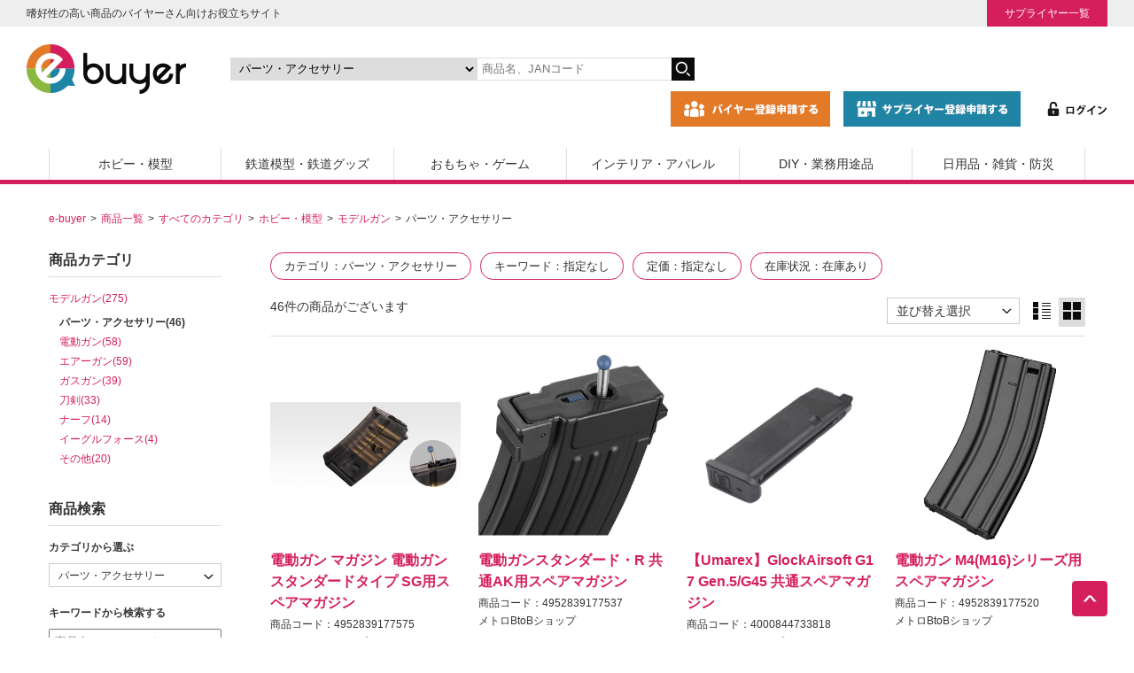

--- FILE ---
content_type: text/html; charset=UTF-8
request_url: https://e-buyer.jp/products/list.php?mode=search&cross=1&category_id=225
body_size: 25340
content:
<!DOCTYPE html>
<html lang="ja">
<head>
    <!-- Google Tag Manager -->
    <script>(function(w,d,s,l,i){w[l]=w[l]||[];w[l].push({'gtm.start':
                new Date().getTime(),event:'gtm.js'});var f=d.getElementsByTagName(s)[0],
            j=d.createElement(s),dl=l!='dataLayer'?'&l='+l:'';j.async=true;j.src=
            'https://www.googletagmanager.com/gtm.js?id='+i+dl;f.parentNode.insertBefore(j,f);
        })(window,document,'script','dataLayer','GTM-KZZHKMP');</script>
    <!-- End Google Tag Manager -->
    <title>パーツ・アクセサリー | 商品一覧 | BtoB取引 通販 e-buyer | イーバイヤー</title>
    <meta name="viewport" content="width=device-width,initial-scale=1.0">
    <meta http-equiv="Content-Type" content="text/html; charset=UTF-8"/>
    <meta http-equiv="Content-Script-Type" content="text/javascript"/>
    <meta http-equiv="Content-Style-Type" content="text/css"/>
    <meta name="author" content="メトロ科学模型株式会社"/>
    <meta name="description" content="e-buyer（イーバイヤー）は専門店向け商材の仕入れ業者と製造業者問屋(卸会社)のためのネット取引サイトです。プラモデル・模型や業務用途品まで幅広く商品を取り揃えています。"/>
        <meta property="og:title" content="パーツ・アクセサリー | 商品一覧 | BtoB取引 通販 e-buyer | イーバイヤー"/>
    <meta property="og:type" content="article"/>
    <meta property="og:url" content="https://e-buyer.jp/products/list.php?mode=search&amp;cross=1&amp;category_id=225"/>
    <meta property="og:image" content="https://e-buyer.jp/user_data/packages/default/images/header/store_logo_share.png"/>
    <meta property="og:description" content="e-buyer（イーバイヤー）は専門店向け商材の仕入れ業者と製造業者問屋(卸会社)のためのネット取引サイトです。プラモデル・模型や業務用途品まで幅広く商品を取り揃えています。"/>
        <link rel="canonical" href="https://e-buyer.jp/products/list.php?category_id=225">
    <link rel="stylesheet" href="/user_data/packages/default/css/base.css" type="text/css" media="all" />
    <link rel="stylesheet" href="/user_data/packages/default/css/style.css" type="text/css" media="all" />
    <link rel="stylesheet" href="/user_data/packages/default/css/article.css" type="text/css" media="all" />
	<link rel="stylesheet" href="/user_data/packages/default/css/sp.css" type="text/css" media="all" />
    <link rel="stylesheet" href="/user_data/master/packages/default/js/swiper/css/swiper.min.css" type="text/css" media="all"  />
    <link rel="stylesheet" href="https://stackpath.bootstrapcdn.com/font-awesome/4.7.0/css/font-awesome.min.css" type="text/css" media="all" />
    <link rel="alternate" type="application/rss+xml" title="RSS" href="http://e-buyer.jp/rss/index.php"/>
    <script type="text/javascript" src="/user_data/master/packages/default/js/jquery-3.5.1.min.js"></script>
    <script type="text/javascript" src="https://e-buyer.jp/js/anime.min.js" defer></script>
    <script type="text/javascript" src="https://cdnjs.cloudflare.com/ajax/libs/jquery-easing/1.4.1/jquery.easing.min.js" defer></script>
    <script type="text/javascript" src="/user_data/master/packages/default/js/intersection-observer.js" defer></script>
    <script type="text/javascript" src="/user_data/master/packages/default/js/loading-attribute-polyfill.min.js" defer></script>
    <script type="text/javascript" src="/user_data/master/packages/default/js/function.js" defer></script>
    <script type="text/javascript" src="/user_data/master/packages/default/js/swiper/js/swiper.min.js" defer></script>
    <script type="text/javascript" src="/user_data/master/packages/default/js/site.js" defer></script>
    <script type="text/javascript" src="/user_data/master/packages/default/js/navi.js" defer></script>
    <script type="text/javascript" src="/user_data/master/packages/default/js/win_op.js" defer></script>
    <script>
        var GLOBAL_TOKEN_NAME = 'transactionid';
        var GLOBAL_TOKEN = 'aacc4d619ec361c1a1d0d4f9135f5e2420fea2f1';

        var meta = document.querySelector("meta[name='viewport']");

        // タブレットの場合縮小
        if (navigator.userAgent.indexOf('iPad') > 0 || (navigator.userAgent.indexOf('Android') > 0 && navigator.userAgent.indexOf('Mobile') === -1)) {
            meta.setAttribute('content', 'width=device-width,initial-scale=0.5');
        }
    </script>
    <script type="text/javascript">
        window.addEventListener('DOMContentLoaded', function() {
            (function($) {
                	list74438_0 = new Array('未選択');
	list74438_1 = new Array('未選択', '');
	lists74438 = new Array(list74438_0,list74438_1);
	val74438_0 = new Array('');
	val74438_1 = new Array('', '0');
	vals74438 = new Array(val74438_0,val74438_1);
	list74456_0 = new Array('未選択');
	list74456_1 = new Array('未選択', '');
	lists74456 = new Array(list74456_0,list74456_1);
	val74456_0 = new Array('');
	val74456_1 = new Array('', '0');
	vals74456 = new Array(val74456_0,val74456_1);
	list75832_0 = new Array('未選択');
	list75832_1 = new Array('未選択', '');
	lists75832 = new Array(list75832_0,list75832_1);
	val75832_0 = new Array('');
	val75832_1 = new Array('', '0');
	vals75832 = new Array(val75832_0,val75832_1);
	list75836_0 = new Array('未選択');
	list75836_1 = new Array('未選択', '');
	lists75836 = new Array(list75836_0,list75836_1);
	val75836_0 = new Array('');
	val75836_1 = new Array('', '0');
	vals75836 = new Array(val75836_0,val75836_1);
	list75837_0 = new Array('未選択');
	list75837_1 = new Array('未選択', '');
	lists75837 = new Array(list75837_0,list75837_1);
	val75837_0 = new Array('');
	val75837_1 = new Array('', '0');
	vals75837 = new Array(val75837_0,val75837_1);
	list75919_0 = new Array('未選択');
	list75919_1 = new Array('未選択', '');
	lists75919 = new Array(list75919_0,list75919_1);
	val75919_0 = new Array('');
	val75919_1 = new Array('', '0');
	vals75919 = new Array(val75919_0,val75919_1);
	list75920_0 = new Array('未選択');
	list75920_1 = new Array('未選択', '');
	lists75920 = new Array(list75920_0,list75920_1);
	val75920_0 = new Array('');
	val75920_1 = new Array('', '0');
	vals75920 = new Array(val75920_0,val75920_1);
	list76072_0 = new Array('未選択');
	list76072_1 = new Array('未選択', '');
	lists76072 = new Array(list76072_0,list76072_1);
	val76072_0 = new Array('');
	val76072_1 = new Array('', '0');
	vals76072 = new Array(val76072_0,val76072_1);
	list77699_0 = new Array('未選択');
	list77699_1 = new Array('未選択', '');
	lists77699 = new Array(list77699_0,list77699_1);
	val77699_0 = new Array('');
	val77699_1 = new Array('', '0');
	vals77699 = new Array(val77699_0,val77699_1);
	list77957_0 = new Array('未選択');
	list77957_1 = new Array('未選択', '');
	lists77957 = new Array(list77957_0,list77957_1);
	val77957_0 = new Array('');
	val77957_1 = new Array('', '0');
	vals77957 = new Array(val77957_0,val77957_1);
	list78189_0 = new Array('未選択');
	list78189_1 = new Array('未選択', '');
	lists78189 = new Array(list78189_0,list78189_1);
	val78189_0 = new Array('');
	val78189_1 = new Array('', '0');
	vals78189 = new Array(val78189_0,val78189_1);
	list81364_0 = new Array('未選択');
	list81364_1 = new Array('未選択', '');
	lists81364 = new Array(list81364_0,list81364_1);
	val81364_0 = new Array('');
	val81364_1 = new Array('', '0');
	vals81364 = new Array(val81364_0,val81364_1);
	list82484_0 = new Array('未選択');
	list82484_1 = new Array('未選択', '');
	lists82484 = new Array(list82484_0,list82484_1);
	val82484_0 = new Array('');
	val82484_1 = new Array('', '0');
	vals82484 = new Array(val82484_0,val82484_1);
	list97073_0 = new Array('未選択');
	list97073_1 = new Array('未選択', '');
	lists97073 = new Array(list97073_0,list97073_1);
	val97073_0 = new Array('');
	val97073_1 = new Array('', '0');
	vals97073 = new Array(val97073_0,val97073_1);
	list102412_0 = new Array('未選択');
	list102412_1 = new Array('未選択', '');
	lists102412 = new Array(list102412_0,list102412_1);
	val102412_0 = new Array('');
	val102412_1 = new Array('', '0');
	vals102412 = new Array(val102412_0,val102412_1);
	list132165_0 = new Array('未選択');
	list132165_1 = new Array('未選択', '');
	lists132165 = new Array(list132165_0,list132165_1);
	val132165_0 = new Array('');
	val132165_1 = new Array('', '0');
	vals132165 = new Array(val132165_0,val132165_1);
	list143056_0 = new Array('未選択');
	list143056_1 = new Array('未選択', '');
	lists143056 = new Array(list143056_0,list143056_1);
	val143056_0 = new Array('');
	val143056_1 = new Array('', '0');
	vals143056 = new Array(val143056_0,val143056_1);
	list144154_0 = new Array('未選択');
	list144154_1 = new Array('未選択', '');
	lists144154 = new Array(list144154_0,list144154_1);
	val144154_0 = new Array('');
	val144154_1 = new Array('', '0');
	vals144154 = new Array(val144154_0,val144154_1);
	list148851_0 = new Array('未選択');
	list148851_1 = new Array('未選択', '');
	lists148851 = new Array(list148851_0,list148851_1);
	val148851_0 = new Array('');
	val148851_1 = new Array('', '0');
	vals148851 = new Array(val148851_0,val148851_1);
	list149536_0 = new Array('未選択');
	list149536_1 = new Array('未選択', '');
	lists149536 = new Array(list149536_0,list149536_1);
	val149536_0 = new Array('');
	val149536_1 = new Array('', '0');
	vals149536 = new Array(val149536_0,val149536_1);

            })(jQuery);
        });
    </script>
    <script type="application/ld+json">
        []
    </script>
            </head>
<body onload="lnSetSelect('classcategory_id74438_1', 'classcategory_id74438_2','74438',''); lnSetSelect('classcategory_id74456_1', 'classcategory_id74456_2','74456',''); lnSetSelect('classcategory_id75832_1', 'classcategory_id75832_2','75832',''); lnSetSelect('classcategory_id75836_1', 'classcategory_id75836_2','75836',''); lnSetSelect('classcategory_id75837_1', 'classcategory_id75837_2','75837',''); lnSetSelect('classcategory_id75919_1', 'classcategory_id75919_2','75919',''); lnSetSelect('classcategory_id75920_1', 'classcategory_id75920_2','75920',''); lnSetSelect('classcategory_id76072_1', 'classcategory_id76072_2','76072',''); lnSetSelect('classcategory_id77699_1', 'classcategory_id77699_2','77699',''); lnSetSelect('classcategory_id77957_1', 'classcategory_id77957_2','77957',''); lnSetSelect('classcategory_id78189_1', 'classcategory_id78189_2','78189',''); lnSetSelect('classcategory_id81364_1', 'classcategory_id81364_2','81364',''); lnSetSelect('classcategory_id82484_1', 'classcategory_id82484_2','82484',''); lnSetSelect('classcategory_id97073_1', 'classcategory_id97073_2','97073',''); lnSetSelect('classcategory_id102412_1', 'classcategory_id102412_2','102412',''); lnSetSelect('classcategory_id132165_1', 'classcategory_id132165_2','132165',''); lnSetSelect('classcategory_id143056_1', 'classcategory_id143056_2','143056',''); lnSetSelect('classcategory_id144154_1', 'classcategory_id144154_2','144154',''); lnSetSelect('classcategory_id148851_1', 'classcategory_id148851_2','148851',''); lnSetSelect('classcategory_id149536_1', 'classcategory_id149536_2','149536',''); " id="top">
<!-- Google Tag Manager (noscript) -->
<noscript><iframe src="https://www.googletagmanager.com/ns.html?id=GTM-KZZHKMP"
                  height="0" width="0" style="display:none;visibility:hidden"></iframe></noscript>
<!-- End Google Tag Manager (noscript) -->
  
    
  
  <noscript>
    <p>JavaScript を有効にしてご利用下さい.</p>
  </noscript>
  
      
      <!--▼HEADER-->
<header>
	<div class="header-wrap">
		<div class="header-copy">
			<p>嗜好性の高い商品のバイヤーさん向けお役立ちサイト</p>
			<ul>
				<li><a href="/supplier/">サプライヤー一覧</a></li>
			</ul>
		</div>
		<div class="header-in">
			<div class="main-logo"><a href="https://e-buyer.jp"><img src="/user_data/packages/default/images/header/store_logo.png" alt="e-buyer"></a></div>
			<div class="header-search">
				<form name="search_form" id="search_form" method="get" action="/products/list.php">
					<p>
					<input type="hidden" name="mode" value="search" />
					<select name="category_id" class="box142" aria-label="カテゴリの選択">
						<option label="すべてのカテゴリ" value="">すべてのカテゴリ</option>
						<option label="　ホビー・模型" value="1">　ホビー・模型</option>
<option label="　　電材関連" value="1330">　　電材関連</option>
<option label="　　　ビットトレードワン" value="1342">　　　ビットトレードワン</option>
<option label="　　　　フィルム関連" value="1345">　　　　フィルム関連</option>
<option label="　　　　霧発生モジュール" value="1344">　　　　霧発生モジュール</option>
<option label="　　　　LEDモジュール" value="1343">　　　　LEDモジュール</option>
<option label="　　　ミライト" value="1339">　　　ミライト</option>
<option label="　　　　点滅タイプ" value="1341">　　　　点滅タイプ</option>
<option label="　　　　点灯タイプ" value="1340">　　　　点灯タイプ</option>
<option label="　　　ルミカ" value="1331">　　　ルミカ</option>
<option label="　　　　その他" value="1338">　　　　その他</option>
<option label="　　　　ミニ発光体ミリタリー用" value="1334">　　　　ミニ発光体ミリタリー用</option>
<option label="　　　　推し活" value="1333">　　　　推し活</option>
<option label="　　　　コンサートライト" value="1332">　　　　コンサートライト</option>
<option label="　　ガンプラ" value="9">　　ガンプラ</option>
<option label="　　　バンダイガンダム" value="50">　　　バンダイガンダム</option>
<option label="　　　　その他" value="107">　　　　その他</option>
<option label="　　　　ビルドダイバーズ" value="108">　　　　ビルドダイバーズ</option>
<option label="　　　　ガンダム　フィギュアライズバ..." value="109">　　　　ガンダム　フィギュアライズバ...</option>
<option label="　　　　鉄血のオルフェンズ" value="110">　　　　鉄血のオルフェンズ</option>
<option label="　　　　HGメカニクス" value="111">　　　　HGメカニクス</option>
<option label="　　　　ジ・オリジン" value="112">　　　　ジ・オリジン</option>
<option label="　　　　RE/100" value="113">　　　　RE/100</option>
<option label="　　　　Gのレコンギスタ" value="114">　　　　Gのレコンギスタ</option>
<option label="　　　　ガンダムサンダーボルト" value="115">　　　　ガンダムサンダーボルト</option>
<option label="　　　　ビルドカスタム" value="116">　　　　ビルドカスタム</option>
<option label="　　　　ビルドファイターズ" value="117">　　　　ビルドファイターズ</option>
<option label="　　　　ビルダーズパーツ" value="118">　　　　ビルダーズパーツ</option>
<option label="　　　　ガンダムAGE" value="119">　　　　ガンダムAGE</option>
<option label="　　　　1/48メガサイズ" value="121">　　　　1/48メガサイズ</option>
<option label="　　　　RG　リアルグレード" value="122">　　　　RG　リアルグレード</option>
<option label="　　　　PG パーフェクトグレード" value="123">　　　　PG パーフェクトグレード</option>
<option label="　　　　MG マスターグレード" value="124">　　　　MG マスターグレード</option>
<option label="　　　　HGUC ハイグレードユニバ..." value="125">　　　　HGUC ハイグレードユニバ...</option>
<option label="　　　　ガンダムOO(ダブルオー)" value="126">　　　　ガンダムOO(ダブルオー)</option>
<option label="　　　　ガンダムSEED DESTI..." value="127">　　　　ガンダムSEED DESTI...</option>
<option label="　　　　ガンダムSEED STARG..." value="128">　　　　ガンダムSEED STARG...</option>
<option label="　　　　ガンダムSEED" value="129">　　　　ガンダムSEED</option>
<option label="　　　　ガンダムデカール" value="130">　　　　ガンダムデカール</option>
<option label="　　　　FG ファーストグレード" value="131">　　　　FG ファーストグレード</option>
<option label="　　　　アクションベース" value="133">　　　　アクションベース</option>
<option label="　　　　ガンダムユニット" value="136">　　　　ガンダムユニット</option>
<option label="　　　　ガンダムX" value="137">　　　　ガンダムX</option>
<option label="　　　　ガンダムW" value="138">　　　　ガンダムW</option>
<option label="　　　　U.C.ハードグラフ" value="139">　　　　U.C.ハードグラフ</option>
<option label="　　　　Gガンダム" value="140">　　　　Gガンダム</option>
<option label="　　　　ガンダムF91" value="143">　　　　ガンダムF91</option>
<option label="　　　　HG ハイグレード" value="145">　　　　HG ハイグレード</option>
<option label="　　　　ガンダムセンチネル" value="148">　　　　ガンダムセンチネル</option>
<option label="　　　　νニューガンダム" value="149">　　　　νニューガンダム</option>
<option label="　　　　ZZダブルゼータガンダム" value="150">　　　　ZZダブルゼータガンダム</option>
<option label="　　　　Zゼータガンダム" value="151">　　　　Zゼータガンダム</option>
<option label="　　　　MSVモビルスーツバリエーシ..." value="152">　　　　MSVモビルスーツバリエーシ...</option>
<option label="　　　　機動戦士ガンダム" value="153">　　　　機動戦士ガンダム</option>
<option label="　　　SD・BB戦士" value="51">　　　SD・BB戦士</option>
<option label="　　　　SDガンダムクロスシルエット" value="154">　　　　SDガンダムクロスシルエット</option>
<option label="　　　　EXスタンダード" value="155">　　　　EXスタンダード</option>
<option label="　　　　SD三国伝ブレイブバトルウォ..." value="156">　　　　SD三国伝ブレイブバトルウォ...</option>
<option label="　　　　SD・BB戦士(パワーカード)" value="157">　　　　SD・BB戦士(パワーカード)</option>
<option label="　　　　SD・BB戦士(戦国英雄シリ..." value="158">　　　　SD・BB戦士(戦国英雄シリ...</option>
<option label="　　　　Gジェネレーション" value="160">　　　　Gジェネレーション</option>
<option label="　　　　SD・BB戦士" value="161">　　　　SD・BB戦士</option>
<option label="　　プラモデル" value="10">　　プラモデル</option>
<option label="　　　タミヤ車" value="165">　　　タミヤ車</option>
<option label="　　　　1/20グランプリコレクショ..." value="201">　　　　1/20グランプリコレクショ...</option>
<option label="　　　　1/24スポーツカー" value="200">　　　　1/24スポーツカー</option>
<option label="　　　　1/12ビックスケール(限定)" value="199">　　　　1/12ビックスケール(限定)</option>
<option label="　　　　ディテールアップパーツ" value="198">　　　　ディテールアップパーツ</option>
<option label="　　　　1/20グランプリコレクション" value="197">　　　　1/20グランプリコレクション</option>
<option label="　　　　1/12ビックスケールコレク..." value="196">　　　　1/12ビックスケールコレク...</option>
<option label="　　　　1/24スポーツカー(限定)" value="195">　　　　1/24スポーツカー(限定)</option>
<option label="　　　　スケール限定" value="194">　　　　スケール限定</option>
<option label="　　　　その他" value="193">　　　　その他</option>
<option label="　　　アオシマ車" value="166">　　　アオシマ車</option>
<option label="　　　フジミ車" value="167">　　　フジミ車</option>
<option label="　　　車その他" value="168">　　　車その他</option>
<option label="　　　バイク" value="169">　　　バイク</option>
<option label="　　　飛行機" value="170">　　　飛行機</option>
<option label="　　　船" value="171">　　　船</option>
<option label="　　　ミリタリー" value="172">　　　ミリタリー</option>
<option label="　　　建物" value="173">　　　建物</option>
<option label="　　　輸入プラモデル" value="174">　　　輸入プラモデル</option>
<option label="　　　バンダイその他" value="175">　　　バンダイその他</option>
<option label="　　　キャラクター" value="176">　　　キャラクター</option>
<option label="　　　その他" value="177">　　　その他</option>
<option label="　　　鉄道プラモデル" value="178">　　　鉄道プラモデル</option>
<option label="　　フィギュア" value="1066">　　フィギュア</option>
<option label="　　　PLMU" value="1327">　　　PLMU</option>
<option label="　　　　完成品フィギュア" value="1328">　　　　完成品フィギュア</option>
<option label="　　　ビート" value="1324">　　　ビート</option>
<option label="　　　　完成品フィギュア" value="1325">　　　　完成品フィギュア</option>
<option label="　　　オーキッドシード" value="1322">　　　オーキッドシード</option>
<option label="　　　　完成品フィギュア" value="1326">　　　　完成品フィギュア</option>
<option label="　　　ノクターン" value="1320">　　　ノクターン</option>
<option label="　　　　完成品フィギュア" value="1321">　　　　完成品フィギュア</option>
<option label="　　　トップス" value="1318">　　　トップス</option>
<option label="　　　　完成品フィギュア" value="1319">　　　　完成品フィギュア</option>
<option label="　　　マベル" value="1316">　　　マベル</option>
<option label="　　　　完成品フィギュア" value="1317">　　　　完成品フィギュア</option>
<option label="　　　マイルストン" value="1310">　　　マイルストン</option>
<option label="　　　　プラモデル" value="1315">　　　　プラモデル</option>
<option label="　　　　トレーディングフィギュア" value="1314">　　　　トレーディングフィギュア</option>
<option label="　　　　52TOYS" value="1313">　　　　52TOYS</option>
<option label="　　　　POPMART" value="1312">　　　　POPMART</option>
<option label="　　　　完成品フィギュア" value="1311">　　　　完成品フィギュア</option>
<option label="　　　ホビーストック" value="1308">　　　ホビーストック</option>
<option label="　　　　完成品フィギュア" value="1309">　　　　完成品フィギュア</option>
<option label="　　　ブシロード" value="1304">　　　ブシロード</option>
<option label="　　　　グッズ等" value="1307">　　　　グッズ等</option>
<option label="　　　　BOXトイ" value="1306">　　　　BOXトイ</option>
<option label="　　　　PalVerse" value="1305">　　　　PalVerse</option>
<option label="　　　HMA" value="1251">　　　HMA</option>
<option label="　　　　フィギュア" value="1259">　　　　フィギュア</option>
<option label="　　　　プラモデル" value="1258">　　　　プラモデル</option>
<option label="　　　エクスプラス" value="1250">　　　エクスプラス</option>
<option label="　　　　完成品フィギュア" value="1303">　　　　完成品フィギュア</option>
<option label="　　　　プラモデル" value="1302">　　　　プラモデル</option>
<option label="　　　エスワンフォー" value="1249">　　　エスワンフォー</option>
<option label="　　　　PANGDA" value="1301">　　　　PANGDA</option>
<option label="　　　わんだらー" value="1248">　　　わんだらー</option>
<option label="　　　JadaToys" value="1247">　　　JadaToys</option>
<option label="　　　　フィギュア" value="1296">　　　　フィギュア</option>
<option label="　　　PROOF" value="1246">　　　PROOF</option>
<option label="　　　　カードサプライ" value="1257">　　　　カードサプライ</option>
<option label="　　　　雑貨" value="1256">　　　　雑貨</option>
<option label="　　　　フィギュア" value="1255">　　　　フィギュア</option>
<option label="　　　STUDIO24" value="1245">　　　STUDIO24</option>
<option label="　　　　KOC" value="1293">　　　　KOC</option>
<option label="　　　Gecco" value="1244">　　　Gecco</option>
<option label="　　　　完成品フィギュア" value="1291">　　　　完成品フィギュア</option>
<option label="　　　SO-TA" value="1243">　　　SO-TA</option>
<option label="　　　　その他" value="1290">　　　　その他</option>
<option label="　　　　BOXトイ" value="1289">　　　　BOXトイ</option>
<option label="　　　海外トイ" value="1242">　　　海外トイ</option>
<option label="　　　シュライヒジャパン" value="1241">　　　シュライヒジャパン</option>
<option label="　　　フリュー" value="1240">　　　フリュー</option>
<option label="　　　　ヌードルストッパー" value="1254">　　　　ヌードルストッパー</option>
<option label="　　　　TENITOL" value="1253">　　　　TENITOL</option>
<option label="　　　　F:NEX" value="1252">　　　　F:NEX</option>
<option label="　　　POPMART" value="1239">　　　POPMART</option>
<option label="　　　東京フィギュア" value="1237">　　　東京フィギュア</option>
<option label="　　　　プラモデル" value="1287">　　　　プラモデル</option>
<option label="　　　　完成品フィギュア" value="1286">　　　　完成品フィギュア</option>
<option label="　　　フレア" value="1236">　　　フレア</option>
<option label="　　　ベルファイン" value="1235">　　　ベルファイン</option>
<option label="　　　　完成品フィギュア" value="1285">　　　　完成品フィギュア</option>
<option label="　　　　プラモデル" value="1284">　　　　プラモデル</option>
<option label="　　　アルター" value="1234">　　　アルター</option>
<option label="　　　フェバリット" value="1158">　　　フェバリット</option>
<option label="　　　　リアルフィギュア" value="1163">　　　　リアルフィギュア</option>
<option label="　　　　ステーショナリー、アクセサリー" value="1162">　　　　ステーショナリー、アクセサリー</option>
<option label="　　　　ミニモデル" value="1161">　　　　ミニモデル</option>
<option label="　　　　ソフトモデル" value="1160">　　　　ソフトモデル</option>
<option label="　　　　ビニールモデル" value="1159">　　　　ビニールモデル</option>
<option label="　　　ダイキ工業" value="1155">　　　ダイキ工業</option>
<option label="　　　　水鉄砲" value="1157">　　　　水鉄砲</option>
<option label="　　　　完成品フィギュア" value="1156">　　　　完成品フィギュア</option>
<option label="　　　メディコム・トイ" value="1146">　　　メディコム・トイ</option>
<option label="　　　　その他" value="1154">　　　　その他</option>
<option label="　　　　BE@RBRICK" value="1153">　　　　BE@RBRICK</option>
<option label="　　　　MAF" value="1152">　　　　MAF</option>
<option label="　　　　VCD" value="1151">　　　　VCD</option>
<option label="　　　　PPP" value="1150">　　　　PPP</option>
<option label="　　　　RAH" value="1149">　　　　RAH</option>
<option label="　　　　MAFEX" value="1148">　　　　MAFEX</option>
<option label="　　　　UDF" value="1147">　　　　UDF</option>
<option label="　　　青島文化教材社" value="1137">　　　青島文化教材社</option>
<option label="　　　　Bishop’s　Rondo" value="1138">　　　　Bishop’s　Rondo</option>
<option label="　　　グッドスマイルカンパニー" value="1131">　　　グッドスマイルカンパニー</option>
<option label="　　　　その他" value="1272">　　　　その他</option>
<option label="　　　　HELLO! GOOD SM..." value="1271">　　　　HELLO! GOOD SM...</option>
<option label="　　　　グッズ" value="1136">　　　　グッズ</option>
<option label="　　　　プラキット" value="1135">　　　　プラキット</option>
<option label="　　　　ねんどろいど" value="1133">　　　　ねんどろいど</option>
<option label="　　　　完成品、フィギュア" value="1132">　　　　完成品、フィギュア</option>
<option label="　　　千値練" value="1120">　　　千値練</option>
<option label="　　　　BOX製品" value="1276">　　　　BOX製品</option>
<option label="　　　　プラキット" value="1123">　　　　プラキット</option>
<option label="　　　　完成品、フィギュア" value="1122">　　　　完成品、フィギュア</option>
<option label="　　　ユニオンクリエイティブ" value="1119">　　　ユニオンクリエイティブ</option>
<option label="　　　　BOXトイ" value="1281">　　　　BOXトイ</option>
<option label="　　　　DIG" value="1279">　　　　DIG</option>
<option label="　　　　KADOKAWA" value="1278">　　　　KADOKAWA</option>
<option label="　　　　完成品フィギュア" value="1277">　　　　完成品フィギュア</option>
<option label="　　　海洋堂" value="1101">　　　海洋堂</option>
<option label="　　　　miniQ" value="1270">　　　　miniQ</option>
<option label="　　　　プラキット" value="1269">　　　　プラキット</option>
<option label="　　　　リボルテック" value="1267">　　　　リボルテック</option>
<option label="　　　　EEシリーズ「エヴァンゲリオ..." value="1125">　　　　EEシリーズ「エヴァンゲリオ...</option>
<option label="　　　　その他" value="1107">　　　　その他</option>
<option label="　　　　カプセル" value="1104">　　　　カプセル</option>
<option label="　　　　リボジオ" value="1103">　　　　リボジオ</option>
<option label="　　　　タケヤ式自在置物" value="1102">　　　　タケヤ式自在置物</option>
<option label="　　　ケンエレファント" value="1080">　　　ケンエレファント</option>
<option label="　　　　ポリストーン製フィギュア" value="1268">　　　　ポリストーン製フィギュア</option>
<option label="　　　　ケンエレソフビ" value="1106">　　　　ケンエレソフビ</option>
<option label="　　　　ミニチュアコレクションBOX" value="1105">　　　　ミニチュアコレクションBOX</option>
<option label="　　　　リボルテック・アメイジングヤ..." value="1081">　　　　リボルテック・アメイジングヤ...</option>
<option label="　　　アルカディア" value="1078">　　　アルカディア</option>
<option label="　　　　AA合金シリーズ" value="1124">　　　　AA合金シリーズ</option>
<option label="　　　　メガゾーン23シリーズ" value="1086">　　　　メガゾーン23シリーズ</option>
<option label="　　　　マクロスシリーズ" value="1079">　　　　マクロスシリーズ</option>
<option label="　　　CCP" value="1067">　　　CCP</option>
<option label="　　　　特撮ミドルシリーズ" value="1075">　　　　特撮ミドルシリーズ</option>
<option label="　　　　特撮シリーズ" value="1074">　　　　特撮シリーズ</option>
<option label="　　　　東宝シリーズ" value="1072">　　　　東宝シリーズ</option>
<option label="　　　　モンスターハンター" value="1071">　　　　モンスターハンター</option>
<option label="　　　　キン肉マン(ニューレトロ)" value="1070">　　　　キン肉マン(ニューレトロ)</option>
<option label="　　　　キン肉マン(キンソフ)" value="1069">　　　　キン肉マン(キンソフ)</option>
<option label="　　　　キン肉マン(CMC)" value="1068">　　　　キン肉マン(CMC)</option>
<option label="　　ミニカー" value="11">　　ミニカー</option>
<option label="　　　マテル" value="1089">　　　マテル</option>
<option label="　　　　ホットウィール" value="1090">　　　　ホットウィール</option>
<option label="　　　京商" value="202">　　　京商</option>
<option label="　　　　BBR" value="1225">　　　　BBR</option>
<option label="　　　　SOLIDO" value="1223">　　　　SOLIDO</option>
<option label="　　　　OTTO" value="1222">　　　　OTTO</option>
<option label="　　　　TOP MARQUES" value="1221">　　　　TOP MARQUES</option>
<option label="　　　　ALMOST REAL" value="1220">　　　　ALMOST REAL</option>
<option label="　　　　CORGI" value="1218">　　　　CORGI</option>
<option label="　　　　ATLANTIC CASE" value="1217">　　　　ATLANTIC CASE</option>
<option label="　　　　AUTOWORLD" value="1216">　　　　AUTOWORLD</option>
<option label="　　　　WELLY" value="1215">　　　　WELLY</option>
<option label="　　　　DIECAST MASTERS" value="1214">　　　　DIECAST MASTERS</option>
<option label="　　　　JOHNNY LIGHTNI..." value="1213">　　　　JOHNNY LIGHTNI...</option>
<option label="　　　　MINICHAMPS" value="1212">　　　　MINICHAMPS</option>
<option label="　　　　ポケール" value="1211">　　　　ポケール</option>
<option label="　　　国際貿易" value="203">　　　国際貿易</option>
<option label="　　　　ixo" value="1203">　　　　ixo</option>
<option label="　　　　NOREV" value="1202">　　　　NOREV</option>
<option label="　　　　Schuco" value="1200">　　　　Schuco</option>
<option label="　　　　BRUMM" value="1199">　　　　BRUMM</option>
<option label="　　　　CMC" value="1198">　　　　CMC</option>
<option label="　　　　KOOLKREW" value="1196">　　　　KOOLKREW</option>
<option label="　　　　FIRST" value="1195">　　　　FIRST</option>
<option label="　　　　AMIE" value="1194">　　　　AMIE</option>
<option label="　　　プラッツ" value="216">　　　プラッツ</option>
<option label="　　　ホビージャパン" value="215">　　　ホビージャパン</option>
<option label="　　　ヒコセブン" value="214">　　　ヒコセブン</option>
<option label="　　　JADA" value="213">　　　JADA</option>
<option label="　　　One Model" value="212">　　　One Model</option>
<option label="　　　メイクアップ" value="211">　　　メイクアップ</option>
<option label="　　　ティーケー・カンパニー" value="210">　　　ティーケー・カンパニー</option>
<option label="　　　トミーテック" value="209">　　　トミーテック</option>
<option label="　　　タカラトミー" value="208">　　　タカラトミー</option>
<option label="　　　インターアライド" value="206">　　　インターアライド</option>
<option label="　　　ゲートウェイ" value="205">　　　ゲートウェイ</option>
<option label="　　　　1/18スケール" value="1230">　　　　1/18スケール</option>
<option label="　　　エムエムピー" value="204">　　　エムエムピー</option>
<option label="　　　ミニカーその他" value="207">　　　ミニカーその他</option>
<option label="　　ミニ四駆" value="12">　　ミニ四駆</option>
<option label="　　　ミニ四駆" value="218">　　　ミニ四駆</option>
<option label="　　　ミニ四駆パーツ" value="219">　　　ミニ四駆パーツ</option>
<option label="　　　AOパーツ" value="220">　　　AOパーツ</option>
<option label="　　　その他" value="221">　　　その他</option>
<option label="　　ラジコン" value="13">　　ラジコン</option>
<option label="　　　プロポ" value="1121">　　　プロポ</option>
<option label="　　　電動カー" value="238">　　　電動カー</option>
<option label="　　　電動ヘリコプター" value="239">　　　電動ヘリコプター</option>
<option label="　　　電動飛行機" value="240">　　　電動飛行機</option>
<option label="　　　電動ボート" value="241">　　　電動ボート</option>
<option label="　　　ドローン" value="242">　　　ドローン</option>
<option label="　　　トイラジコン" value="243">　　　トイラジコン</option>
<option label="　　　その他" value="244">　　　その他</option>
<option label="　　モデルガン" value="14">　　モデルガン</option>
<option label="　　　電動ガン" value="222">　　　電動ガン</option>
<option label="　　　エアーガン" value="223">　　　エアーガン</option>
<option label="　　　ガスガン" value="224">　　　ガスガン</option>
<option label="　　　パーツ・アクセサリー" value="225" selected>　　　パーツ・アクセサリー</option>
<option label="　　　刀剣" value="226">　　　刀剣</option>
<option label="　　　ナーフ" value="227">　　　ナーフ</option>
<option label="　　　イーグルフォース" value="228">　　　イーグルフォース</option>
<option label="　　　その他" value="229">　　　その他</option>
<option label="　　木製模型" value="15">　　木製模型</option>
<option label="　　　建物・船" value="230">　　　建物・船</option>
<option label="　　　その他" value="232">　　　その他</option>
<option label="　　工作キット" value="16">　　工作キット</option>
<option label="　　　工作キット" value="233">　　　工作キット</option>
<option label="　　　工作完成品" value="234">　　　工作完成品</option>
<option label="　　　ライトプレーン" value="235">　　　ライトプレーン</option>
<option label="　　　ハートアートコレクション" value="236">　　　ハートアートコレクション</option>
<option label="　　　その他" value="237">　　　その他</option>
<option label="　　塗料・工具" value="17">　　塗料・工具</option>
<option label="　　　カラー" value="245">　　　カラー</option>
<option label="　　　スプレー" value="246">　　　スプレー</option>
<option label="　　　工具" value="247">　　　工具</option>
<option label="　　　素材・接着剤" value="248">　　　素材・接着剤</option>
<option label="　　　筆・皿" value="249">　　　筆・皿</option>
<option label="　　　エバーグリーン" value="251">　　　エバーグリーン</option>
<option label="　　　その他" value="250">　　　その他</option>
<option label="　鉄道模型・鉄道グッズ" value="2">　鉄道模型・鉄道グッズ</option>
<option label="　　鉄道模型" value="18">　　鉄道模型</option>
<option label="　　　Nゲージ" value="969">　　　Nゲージ</option>
<option label="　　　　ベーシックセット" value="1052">　　　　ベーシックセット</option>
<option label="　　　　TOMIX・KATO　3・4..." value="1051">　　　　TOMIX・KATO　3・4...</option>
<option label="　　　　トーマス" value="1050">　　　　トーマス</option>
<option label="　　　　新幹線" value="1049">　　　　新幹線</option>
<option label="　　　　機関車(ディ―ゼル・電気)" value="1048">　　　　機関車(ディ―ゼル・電気)</option>
<option label="　　　　蒸気機関車" value="1047">　　　　蒸気機関車</option>
<option label="　　　　電車・気動車(単品)" value="1046">　　　　電車・気動車(単品)</option>
<option label="　　　　電車・気動車(セット)" value="1045">　　　　電車・気動車(セット)</option>
<option label="　　　　客車" value="1044">　　　　客車</option>
<option label="　　　　貨車" value="1043">　　　　貨車</option>
<option label="　　　　車両キット" value="1042">　　　　車両キット</option>
<option label="　　　　アクセサリー(コンテナ・車・..." value="1041">　　　　アクセサリー(コンテナ・車・...</option>
<option label="　　　　ストラクチャー" value="1040">　　　　ストラクチャー</option>
<option label="　　　　制御機器・補助機器" value="1039">　　　　制御機器・補助機器</option>
<option label="　　　　レール(セット含む)" value="1038">　　　　レール(セット含む)</option>
<option label="　　　　レイアウト用品" value="1037">　　　　レイアウト用品</option>
<option label="　　　　オプションパーツ・ケース(車..." value="1036">　　　　オプションパーツ・ケース(車...</option>
<option label="　　　　トミーテック 分売パーツ(N)" value="1034">　　　　トミーテック 分売パーツ(N)</option>
<option label="　　　　KATO Assyパーツ(N)" value="1033">　　　　KATO Assyパーツ(N)</option>
<option label="　　　　その他" value="1031">　　　　その他</option>
<option label="　　　HOゲージ" value="968">　　　HOゲージ</option>
<option label="　　　　機関車(電気・ディ―ゼル)" value="1029">　　　　機関車(電気・ディ―ゼル)</option>
<option label="　　　　蒸気機関車" value="1028">　　　　蒸気機関車</option>
<option label="　　　　電車・気動車" value="1027">　　　　電車・気動車</option>
<option label="　　　　客車" value="1026">　　　　客車</option>
<option label="　　　　貸車" value="1025">　　　　貸車</option>
<option label="　　　　レール" value="1024">　　　　レール</option>
<option label="　　　　制御装置" value="1023">　　　　制御装置</option>
<option label="　　　　ストラクチャー" value="1022">　　　　ストラクチャー</option>
<option label="　　　　レイアウト用品" value="1021">　　　　レイアウト用品</option>
<option label="　　　　オプションパーツ・車両ケース" value="1020">　　　　オプションパーツ・車両ケース</option>
<option label="　　　　車両キット" value="1019">　　　　車両キット</option>
<option label="　　　　アクセサリー(コンテナ・人間..." value="1018">　　　　アクセサリー(コンテナ・人間...</option>
<option label="　　　　トミーテック 分売パーツ(H..." value="1017">　　　　トミーテック 分売パーツ(H...</option>
<option label="　　　　その他" value="1016">　　　　その他</option>
<option label="　　　Zゲージ" value="967">　　　Zゲージ</option>
<option label="　　　　車両" value="1015">　　　　車両</option>
<option label="　　　　レール" value="1014">　　　　レール</option>
<option label="　　　　その他" value="1013">　　　　その他</option>
<option label="　　　その他ゲージ" value="966">　　　その他ゲージ</option>
<option label="　　　　Gゲージ" value="1010">　　　　Gゲージ</option>
<option label="　　　　HOナロー" value="1009">　　　　HOナロー</option>
<option label="　　　鉄道関連商品・グッズ" value="965">　　　鉄道関連商品・グッズ</option>
<option label="　　　　タルガ　鉄道グッズ" value="1007">　　　　タルガ　鉄道グッズ</option>
<option label="　　　　その他" value="1004">　　　　その他</option>
<option label="　　　Bトレインショーティー" value="964">　　　Bトレインショーティー</option>
<option label="　　　　車両" value="1003">　　　　車両</option>
<option label="　　　　その他" value="1001">　　　　その他</option>
<option label="　　　トレーン" value="963">　　　トレーン</option>
<option label="　　　　Nゲージダイキャストスケール..." value="1000">　　　　Nゲージダイキャストスケール...</option>
<option label="　　　　フェイスフルバスシリーズ" value="999">　　　　フェイスフルバスシリーズ</option>
<option label="　　　　トラムズシリーズ" value="995">　　　　トラムズシリーズ</option>
<option label="　　　津川洋行" value="962">　　　津川洋行</option>
<option label="　　　　鉄道車両(N・HO)" value="993">　　　　鉄道車両(N・HO)</option>
<option label="　　　　車両メンテナンス用品" value="992">　　　　車両メンテナンス用品</option>
<option label="　　　　レイアウト用品" value="991">　　　　レイアウト用品</option>
<option label="　　　　アクセサリー(車など)" value="989">　　　　アクセサリー(車など)</option>
<option label="　　　　ストラクチャー" value="990">　　　　ストラクチャー</option>
<option label="　　　　オプションパーツ(鉄道車両用)" value="988">　　　　オプションパーツ(鉄道車両用)</option>
<option label="　　　さんけい" value="961">　　　さんけい</option>
<option label="　　　　なつかしのジオラマ" value="986">　　　　なつかしのジオラマ</option>
<option label="　　　　ジオラマオプション" value="985">　　　　ジオラマオプション</option>
<option label="　　　　情景シリーズ" value="984">　　　　情景シリーズ</option>
<option label="　　　　電車シリーズ" value="983">　　　　電車シリーズ</option>
<option label="　　　　みにちゅあーと・プチ" value="982">　　　　みにちゅあーと・プチ</option>
<option label="　　　　洋館シリーズ" value="981">　　　　洋館シリーズ</option>
<option label="　　　　名城シリーズ" value="980">　　　　名城シリーズ</option>
<option label="　　　　航空情景" value="979">　　　　航空情景</option>
<option label="　　　　ジブリシリーズ" value="978">　　　　ジブリシリーズ</option>
<option label="　　　　ジブリmini" value="977">　　　　ジブリmini</option>
<option label="　　　　みにちゅあーとmini" value="976">　　　　みにちゅあーとmini</option>
<option label="　　　　その他" value="975">　　　　その他</option>
<option label="　　　トミーテック　ジオコレ" value="960">　　　トミーテック　ジオコレ</option>
<option label="　　　　鉄道コレクション" value="974">　　　　鉄道コレクション</option>
<option label="　　　　バスコレ・カーコレ・トラコレ..." value="973">　　　　バスコレ・カーコレ・トラコレ...</option>
<option label="　　　　建物コレクション" value="972">　　　　建物コレクション</option>
<option label="　　　　情景コレクション" value="971">　　　　情景コレクション</option>
<option label="　　　　その他" value="970">　　　　その他</option>
<option label="　　プラレール" value="19">　　プラレール</option>
<option label="　　　車両" value="959">　　　車両</option>
<option label="　　　レール" value="958">　　　レール</option>
<option label="　　　ストラクチャー" value="957">　　　ストラクチャー</option>
<option label="　　　プラレール　セット" value="956">　　　プラレール　セット</option>
<option label="　　　プラレール　トーマス" value="955">　　　プラレール　トーマス</option>
<option label="　　　ドリームレールウェイ" value="953">　　　ドリームレールウェイ</option>
<option label="　　　チャギントン" value="952">　　　チャギントン</option>
<option label="　　　シンカリオン" value="950">　　　シンカリオン</option>
<option label="　　　その他" value="949">　　　その他</option>
<option label="　おもちゃ・ゲーム" value="3">　おもちゃ・ゲーム</option>
<option label="　　マテル" value="1091">　　マテル</option>
<option label="　　　フィッシャープライス" value="1128">　　　フィッシャープライス</option>
<option label="　　　ジュラシックワールド" value="1096">　　　ジュラシックワールド</option>
<option label="　　　マインクラフト" value="1095">　　　マインクラフト</option>
<option label="　　　トーマス" value="1094">　　　トーマス</option>
<option label="　　　メガコンストラックッス・ポケモン" value="1093">　　　メガコンストラックッス・ポケモン</option>
<option label="　　　バービー" value="1092">　　　バービー</option>
<option label="　　タカラトミー" value="48">　　タカラトミー</option>
<option label="　　　アースグランナー" value="1116">　　　アースグランナー</option>
<option label="　　　スターウォーズ" value="179">　　　スターウォーズ</option>
<option label="　　　ベイブレード" value="180">　　　ベイブレード</option>
<option label="　　　トランスフォーマー" value="181">　　　トランスフォーマー</option>
<option label="　　　ナーフ" value="182">　　　ナーフ</option>
<option label="　　　ゲーム玩具" value="183">　　　ゲーム玩具</option>
<option label="　　　プリパラ" value="184">　　　プリパラ</option>
<option label="　　　トイストーリー" value="185">　　　トイストーリー</option>
<option label="　　　ポケモン" value="186">　　　ポケモン</option>
<option label="　　　アニア" value="187">　　　アニア</option>
<option label="　　　スナックワールド" value="188">　　　スナックワールド</option>
<option label="　　　リカちゃん" value="189">　　　リカちゃん</option>
<option label="　　　ゾイドワイルド" value="190">　　　ゾイドワイルド</option>
<option label="　　ボードゲーム" value="21">　　ボードゲーム</option>
<option label="　　　ジーピー" value="1166">　　　ジーピー</option>
<option label="　　　イメージミッション木鏡社" value="1165">　　　イメージミッション木鏡社</option>
<option label="　　　アークライト" value="1164">　　　アークライト</option>
<option label="　　　ホビーベース" value="1144">　　　ホビーベース</option>
<option label="　　　マテル" value="1098">　　　マテル</option>
<option label="　　　ホビージャパン" value="192">　　　ホビージャパン</option>
<option label="　　カワダ" value="1231">　　カワダ</option>
<option label="　　　ナノブロック" value="1232">　　　ナノブロック</option>
<option label="　　　ミニナノ" value="1233">　　　ミニナノ</option>
<option label="　インテリア・アパレル" value="4">　インテリア・アパレル</option>
<option label="　　アパレル" value="1139">　　アパレル</option>
<option label="　　　CCP" value="1140">　　　CCP</option>
<option label="　　ソファ・ソファベッド" value="27">　　ソファ・ソファベッド</option>
<option label="　DIY・業務用途品" value="5">　DIY・業務用途品</option>
<option label="　　電材関連" value="1145">　　電材関連</option>
<option label="　　業務用途品" value="1077">　　業務用途品</option>
<option label="　　　システム関連機器" value="1114">　　　システム関連機器</option>
<option label="　　セキュリティ" value="1076">　　セキュリティ</option>
<option label="　日用品・雑貨・防災" value="6">　日用品・雑貨・防災</option>
<option label="　　日用品・生活雑貨" value="36">　　日用品・生活雑貨</option>
<option label="　　　衛生用品" value="1118">　　　衛生用品</option>
<option label="　　　空気清浄器" value="1065">　　　空気清浄器</option>
<option label="　　防災用品" value="43">　　防災用品</option>
<option label="　　　防災用品" value="164">　　　防災用品</option>
<option label="　　　　Helpan171" value="1061">　　　　Helpan171</option>
<option label="　アパレル" value="1083">　アパレル</option>
<option label="　　CCP" value="1084">　　CCP</option>
<option label="　　　キャラクターマスク" value="1111">　　　キャラクターマスク</option>
<option label="　　　　ウルトラマンマスク" value="1115">　　　　ウルトラマンマスク</option>
<option label="　　　　キン肉マンマスク" value="1112">　　　　キン肉マンマスク</option>

					</select>
					</p>
					<p><input type="text" name="name" class="box142" maxlength="50" value="" placeholder="商品名、JANコード" aria-label="キーワードの入力" /></p>
					<p class="btn"><input type="image" src="/user_data/packages/default/images/header/button_search.gif" class="box51" alt="検索" name="search" /></p>
					<input type="hidden" name="cross" value="1">
				</form>
			</div>
			<nav class="header-navi">
								<ul class="">
					<li><a href="https://e-buyer.jp/entry/kiyaku.php"><img src="/user_data/packages/default/images/header/menu_buyer_regist.png" alt="バイヤー登録申請する"></a></li>
					<li><a href="https://e-buyer.jp/contact/?contact_type=4"><img src="/user_data/packages/default/images/header/menu_sopplier_regist.png" alt="サプライヤー登録申請する"></a></li>
					<li class="navi-menu"><a href="https://e-buyer.jp/mypage/login.php"><img src="/user_data/packages/default/images/header/menu_login.png" alt="ログイン"></a></li>
				</ul>
											</nav>
		</div>
		<div class="header-category">
			<ul class="category-menu">
									<li>
						<a href="https://e-buyer.jp/products/list.php?mode=search&cross=1&category_id=1">ホビー・模型</a>
													<div class="second-level">
																	<dl>
										<dt><a href="https://e-buyer.jp/products/list.php?mode=search&cross=1&category_id=1330">電材関連</a></dt>
										<dd>
																							<ul class="third-level">
																											<li><a href="https://e-buyer.jp/products/list.php?mode=search&cross=1&category_id=1342">ビットトレードワン</a></li>
																											<li><a href="https://e-buyer.jp/products/list.php?mode=search&cross=1&category_id=1339">ミライト</a></li>
																											<li><a href="https://e-buyer.jp/products/list.php?mode=search&cross=1&category_id=1331">ルミカ</a></li>
																									</ul>
																					</dd>
									</dl>
																	<dl>
										<dt><a href="https://e-buyer.jp/products/list.php?mode=search&cross=1&category_id=9">ガンプラ</a></dt>
										<dd>
																							<ul class="third-level">
																											<li><a href="https://e-buyer.jp/products/list.php?mode=search&cross=1&category_id=50">バンダイガンダム</a></li>
																											<li><a href="https://e-buyer.jp/products/list.php?mode=search&cross=1&category_id=51">SD・BB戦士</a></li>
																									</ul>
																					</dd>
									</dl>
																	<dl>
										<dt><a href="https://e-buyer.jp/products/list.php?mode=search&cross=1&category_id=10">プラモデル</a></dt>
										<dd>
																							<ul class="third-level">
																											<li><a href="https://e-buyer.jp/products/list.php?mode=search&cross=1&category_id=165">タミヤ車</a></li>
																											<li><a href="https://e-buyer.jp/products/list.php?mode=search&cross=1&category_id=166">アオシマ車</a></li>
																											<li><a href="https://e-buyer.jp/products/list.php?mode=search&cross=1&category_id=167">フジミ車</a></li>
																											<li><a href="https://e-buyer.jp/products/list.php?mode=search&cross=1&category_id=168">車その他</a></li>
																											<li><a href="https://e-buyer.jp/products/list.php?mode=search&cross=1&category_id=169">バイク</a></li>
																											<li><a href="https://e-buyer.jp/products/list.php?mode=search&cross=1&category_id=170">飛行機</a></li>
																											<li><a href="https://e-buyer.jp/products/list.php?mode=search&cross=1&category_id=171">船</a></li>
																											<li><a href="https://e-buyer.jp/products/list.php?mode=search&cross=1&category_id=172">ミリタリー</a></li>
																											<li><a href="https://e-buyer.jp/products/list.php?mode=search&cross=1&category_id=173">建物</a></li>
																											<li><a href="https://e-buyer.jp/products/list.php?mode=search&cross=1&category_id=174">輸入プラモデル</a></li>
																											<li><a href="https://e-buyer.jp/products/list.php?mode=search&cross=1&category_id=175">バンダイその他</a></li>
																											<li><a href="https://e-buyer.jp/products/list.php?mode=search&cross=1&category_id=176">キャラクター</a></li>
																											<li><a href="https://e-buyer.jp/products/list.php?mode=search&cross=1&category_id=177">その他</a></li>
																											<li><a href="https://e-buyer.jp/products/list.php?mode=search&cross=1&category_id=178">鉄道プラモデル</a></li>
																									</ul>
																					</dd>
									</dl>
																	<dl>
										<dt><a href="https://e-buyer.jp/products/list.php?mode=search&cross=1&category_id=1066">フィギュア</a></dt>
										<dd>
																							<ul class="third-level">
																											<li><a href="https://e-buyer.jp/products/list.php?mode=search&cross=1&category_id=1327">PLMU</a></li>
																											<li><a href="https://e-buyer.jp/products/list.php?mode=search&cross=1&category_id=1324">ビート</a></li>
																											<li><a href="https://e-buyer.jp/products/list.php?mode=search&cross=1&category_id=1322">オーキッドシード</a></li>
																											<li><a href="https://e-buyer.jp/products/list.php?mode=search&cross=1&category_id=1320">ノクターン</a></li>
																											<li><a href="https://e-buyer.jp/products/list.php?mode=search&cross=1&category_id=1318">トップス</a></li>
																											<li><a href="https://e-buyer.jp/products/list.php?mode=search&cross=1&category_id=1316">マベル</a></li>
																											<li><a href="https://e-buyer.jp/products/list.php?mode=search&cross=1&category_id=1310">マイルストン</a></li>
																											<li><a href="https://e-buyer.jp/products/list.php?mode=search&cross=1&category_id=1308">ホビーストック</a></li>
																											<li><a href="https://e-buyer.jp/products/list.php?mode=search&cross=1&category_id=1304">ブシロード</a></li>
																											<li><a href="https://e-buyer.jp/products/list.php?mode=search&cross=1&category_id=1251">HMA</a></li>
																											<li><a href="https://e-buyer.jp/products/list.php?mode=search&cross=1&category_id=1250">エクスプラス</a></li>
																											<li><a href="https://e-buyer.jp/products/list.php?mode=search&cross=1&category_id=1249">エスワンフォー</a></li>
																											<li><a href="https://e-buyer.jp/products/list.php?mode=search&cross=1&category_id=1248">わんだらー</a></li>
																											<li><a href="https://e-buyer.jp/products/list.php?mode=search&cross=1&category_id=1247">JadaToys</a></li>
																											<li><a href="https://e-buyer.jp/products/list.php?mode=search&cross=1&category_id=1246">PROOF</a></li>
																											<li><a href="https://e-buyer.jp/products/list.php?mode=search&cross=1&category_id=1245">STUDIO24</a></li>
																											<li><a href="https://e-buyer.jp/products/list.php?mode=search&cross=1&category_id=1244">Gecco</a></li>
																											<li><a href="https://e-buyer.jp/products/list.php?mode=search&cross=1&category_id=1243">SO-TA</a></li>
																											<li><a href="https://e-buyer.jp/products/list.php?mode=search&cross=1&category_id=1242">海外トイ</a></li>
																											<li><a href="https://e-buyer.jp/products/list.php?mode=search&cross=1&category_id=1241">シュライヒジャパン</a></li>
																											<li><a href="https://e-buyer.jp/products/list.php?mode=search&cross=1&category_id=1240">フリュー</a></li>
																											<li><a href="https://e-buyer.jp/products/list.php?mode=search&cross=1&category_id=1239">POPMART</a></li>
																											<li><a href="https://e-buyer.jp/products/list.php?mode=search&cross=1&category_id=1237">東京フィギュア</a></li>
																											<li><a href="https://e-buyer.jp/products/list.php?mode=search&cross=1&category_id=1236">フレア</a></li>
																											<li><a href="https://e-buyer.jp/products/list.php?mode=search&cross=1&category_id=1235">ベルファイン</a></li>
																											<li><a href="https://e-buyer.jp/products/list.php?mode=search&cross=1&category_id=1234">アルター</a></li>
																											<li><a href="https://e-buyer.jp/products/list.php?mode=search&cross=1&category_id=1158">フェバリット</a></li>
																											<li><a href="https://e-buyer.jp/products/list.php?mode=search&cross=1&category_id=1155">ダイキ工業</a></li>
																											<li><a href="https://e-buyer.jp/products/list.php?mode=search&cross=1&category_id=1146">メディコム・トイ</a></li>
																											<li><a href="https://e-buyer.jp/products/list.php?mode=search&cross=1&category_id=1137">青島文化教材社</a></li>
																											<li><a href="https://e-buyer.jp/products/list.php?mode=search&cross=1&category_id=1131">グッドスマイルカンパニー</a></li>
																											<li><a href="https://e-buyer.jp/products/list.php?mode=search&cross=1&category_id=1120">千値練</a></li>
																											<li><a href="https://e-buyer.jp/products/list.php?mode=search&cross=1&category_id=1119">ユニオンクリエイティブ</a></li>
																											<li><a href="https://e-buyer.jp/products/list.php?mode=search&cross=1&category_id=1101">海洋堂</a></li>
																											<li><a href="https://e-buyer.jp/products/list.php?mode=search&cross=1&category_id=1080">ケンエレファント</a></li>
																											<li><a href="https://e-buyer.jp/products/list.php?mode=search&cross=1&category_id=1078">アルカディア</a></li>
																											<li><a href="https://e-buyer.jp/products/list.php?mode=search&cross=1&category_id=1067">CCP</a></li>
																									</ul>
																					</dd>
									</dl>
																	<dl>
										<dt><a href="https://e-buyer.jp/products/list.php?mode=search&cross=1&category_id=11">ミニカー</a></dt>
										<dd>
																							<ul class="third-level">
																											<li><a href="https://e-buyer.jp/products/list.php?mode=search&cross=1&category_id=1089">マテル</a></li>
																											<li><a href="https://e-buyer.jp/products/list.php?mode=search&cross=1&category_id=202">京商</a></li>
																											<li><a href="https://e-buyer.jp/products/list.php?mode=search&cross=1&category_id=203">国際貿易</a></li>
																											<li><a href="https://e-buyer.jp/products/list.php?mode=search&cross=1&category_id=216">プラッツ</a></li>
																											<li><a href="https://e-buyer.jp/products/list.php?mode=search&cross=1&category_id=215">ホビージャパン</a></li>
																											<li><a href="https://e-buyer.jp/products/list.php?mode=search&cross=1&category_id=214">ヒコセブン</a></li>
																											<li><a href="https://e-buyer.jp/products/list.php?mode=search&cross=1&category_id=213">JADA</a></li>
																											<li><a href="https://e-buyer.jp/products/list.php?mode=search&cross=1&category_id=212">One Model</a></li>
																											<li><a href="https://e-buyer.jp/products/list.php?mode=search&cross=1&category_id=211">メイクアップ</a></li>
																											<li><a href="https://e-buyer.jp/products/list.php?mode=search&cross=1&category_id=210">ティーケー・カンパニー</a></li>
																											<li><a href="https://e-buyer.jp/products/list.php?mode=search&cross=1&category_id=209">トミーテック</a></li>
																											<li><a href="https://e-buyer.jp/products/list.php?mode=search&cross=1&category_id=208">タカラトミー</a></li>
																											<li><a href="https://e-buyer.jp/products/list.php?mode=search&cross=1&category_id=206">インターアライド</a></li>
																											<li><a href="https://e-buyer.jp/products/list.php?mode=search&cross=1&category_id=205">ゲートウェイ</a></li>
																											<li><a href="https://e-buyer.jp/products/list.php?mode=search&cross=1&category_id=204">エムエムピー</a></li>
																											<li><a href="https://e-buyer.jp/products/list.php?mode=search&cross=1&category_id=207">ミニカーその他</a></li>
																									</ul>
																					</dd>
									</dl>
																	<dl>
										<dt><a href="https://e-buyer.jp/products/list.php?mode=search&cross=1&category_id=12">ミニ四駆</a></dt>
										<dd>
																							<ul class="third-level">
																											<li><a href="https://e-buyer.jp/products/list.php?mode=search&cross=1&category_id=218">ミニ四駆</a></li>
																											<li><a href="https://e-buyer.jp/products/list.php?mode=search&cross=1&category_id=219">ミニ四駆パーツ</a></li>
																											<li><a href="https://e-buyer.jp/products/list.php?mode=search&cross=1&category_id=220">AOパーツ</a></li>
																											<li><a href="https://e-buyer.jp/products/list.php?mode=search&cross=1&category_id=221">その他</a></li>
																									</ul>
																					</dd>
									</dl>
																	<dl>
										<dt><a href="https://e-buyer.jp/products/list.php?mode=search&cross=1&category_id=13">ラジコン</a></dt>
										<dd>
																							<ul class="third-level">
																											<li><a href="https://e-buyer.jp/products/list.php?mode=search&cross=1&category_id=1121">プロポ</a></li>
																											<li><a href="https://e-buyer.jp/products/list.php?mode=search&cross=1&category_id=238">電動カー</a></li>
																											<li><a href="https://e-buyer.jp/products/list.php?mode=search&cross=1&category_id=239">電動ヘリコプター</a></li>
																											<li><a href="https://e-buyer.jp/products/list.php?mode=search&cross=1&category_id=240">電動飛行機</a></li>
																											<li><a href="https://e-buyer.jp/products/list.php?mode=search&cross=1&category_id=241">電動ボート</a></li>
																											<li><a href="https://e-buyer.jp/products/list.php?mode=search&cross=1&category_id=242">ドローン</a></li>
																											<li><a href="https://e-buyer.jp/products/list.php?mode=search&cross=1&category_id=243">トイラジコン</a></li>
																											<li><a href="https://e-buyer.jp/products/list.php?mode=search&cross=1&category_id=244">その他</a></li>
																									</ul>
																					</dd>
									</dl>
																	<dl>
										<dt><a href="https://e-buyer.jp/products/list.php?mode=search&cross=1&category_id=14">モデルガン</a></dt>
										<dd>
																							<ul class="third-level">
																											<li><a href="https://e-buyer.jp/products/list.php?mode=search&cross=1&category_id=222">電動ガン</a></li>
																											<li><a href="https://e-buyer.jp/products/list.php?mode=search&cross=1&category_id=223">エアーガン</a></li>
																											<li><a href="https://e-buyer.jp/products/list.php?mode=search&cross=1&category_id=224">ガスガン</a></li>
																											<li><a href="https://e-buyer.jp/products/list.php?mode=search&cross=1&category_id=225">パーツ・アクセサリー</a></li>
																											<li><a href="https://e-buyer.jp/products/list.php?mode=search&cross=1&category_id=226">刀剣</a></li>
																											<li><a href="https://e-buyer.jp/products/list.php?mode=search&cross=1&category_id=227">ナーフ</a></li>
																											<li><a href="https://e-buyer.jp/products/list.php?mode=search&cross=1&category_id=228">イーグルフォース</a></li>
																											<li><a href="https://e-buyer.jp/products/list.php?mode=search&cross=1&category_id=229">その他</a></li>
																									</ul>
																					</dd>
									</dl>
																	<dl>
										<dt><a href="https://e-buyer.jp/products/list.php?mode=search&cross=1&category_id=15">木製模型</a></dt>
										<dd>
																							<ul class="third-level">
																											<li><a href="https://e-buyer.jp/products/list.php?mode=search&cross=1&category_id=230">建物・船</a></li>
																											<li><a href="https://e-buyer.jp/products/list.php?mode=search&cross=1&category_id=232">その他</a></li>
																									</ul>
																					</dd>
									</dl>
																	<dl>
										<dt><a href="https://e-buyer.jp/products/list.php?mode=search&cross=1&category_id=16">工作キット</a></dt>
										<dd>
																							<ul class="third-level">
																											<li><a href="https://e-buyer.jp/products/list.php?mode=search&cross=1&category_id=233">工作キット</a></li>
																											<li><a href="https://e-buyer.jp/products/list.php?mode=search&cross=1&category_id=234">工作完成品</a></li>
																											<li><a href="https://e-buyer.jp/products/list.php?mode=search&cross=1&category_id=235">ライトプレーン</a></li>
																											<li><a href="https://e-buyer.jp/products/list.php?mode=search&cross=1&category_id=236">ハートアートコレクション</a></li>
																											<li><a href="https://e-buyer.jp/products/list.php?mode=search&cross=1&category_id=237">その他</a></li>
																									</ul>
																					</dd>
									</dl>
																	<dl>
										<dt><a href="https://e-buyer.jp/products/list.php?mode=search&cross=1&category_id=17">塗料・工具</a></dt>
										<dd>
																							<ul class="third-level">
																											<li><a href="https://e-buyer.jp/products/list.php?mode=search&cross=1&category_id=245">カラー</a></li>
																											<li><a href="https://e-buyer.jp/products/list.php?mode=search&cross=1&category_id=246">スプレー</a></li>
																											<li><a href="https://e-buyer.jp/products/list.php?mode=search&cross=1&category_id=247">工具</a></li>
																											<li><a href="https://e-buyer.jp/products/list.php?mode=search&cross=1&category_id=248">素材・接着剤</a></li>
																											<li><a href="https://e-buyer.jp/products/list.php?mode=search&cross=1&category_id=249">筆・皿</a></li>
																											<li><a href="https://e-buyer.jp/products/list.php?mode=search&cross=1&category_id=251">エバーグリーン</a></li>
																											<li><a href="https://e-buyer.jp/products/list.php?mode=search&cross=1&category_id=250">その他</a></li>
																									</ul>
																					</dd>
									</dl>
															</div>
											</li>
									<li>
						<a href="https://e-buyer.jp/products/list.php?mode=search&cross=1&category_id=2">鉄道模型・鉄道グッズ</a>
													<div class="second-level">
																	<dl>
										<dt><a href="https://e-buyer.jp/products/list.php?mode=search&cross=1&category_id=18">鉄道模型</a></dt>
										<dd>
																							<ul class="third-level">
																											<li><a href="https://e-buyer.jp/products/list.php?mode=search&cross=1&category_id=969">Nゲージ</a></li>
																											<li><a href="https://e-buyer.jp/products/list.php?mode=search&cross=1&category_id=968">HOゲージ</a></li>
																											<li><a href="https://e-buyer.jp/products/list.php?mode=search&cross=1&category_id=967">Zゲージ</a></li>
																											<li><a href="https://e-buyer.jp/products/list.php?mode=search&cross=1&category_id=966">その他ゲージ</a></li>
																											<li><a href="https://e-buyer.jp/products/list.php?mode=search&cross=1&category_id=965">鉄道関連商品・グッズ</a></li>
																											<li><a href="https://e-buyer.jp/products/list.php?mode=search&cross=1&category_id=964">Bトレインショーティー</a></li>
																											<li><a href="https://e-buyer.jp/products/list.php?mode=search&cross=1&category_id=963">トレーン</a></li>
																											<li><a href="https://e-buyer.jp/products/list.php?mode=search&cross=1&category_id=962">津川洋行</a></li>
																											<li><a href="https://e-buyer.jp/products/list.php?mode=search&cross=1&category_id=961">さんけい</a></li>
																											<li><a href="https://e-buyer.jp/products/list.php?mode=search&cross=1&category_id=960">トミーテック　ジオコレ</a></li>
																									</ul>
																					</dd>
									</dl>
																	<dl>
										<dt><a href="https://e-buyer.jp/products/list.php?mode=search&cross=1&category_id=19">プラレール</a></dt>
										<dd>
																							<ul class="third-level">
																											<li><a href="https://e-buyer.jp/products/list.php?mode=search&cross=1&category_id=959">車両</a></li>
																											<li><a href="https://e-buyer.jp/products/list.php?mode=search&cross=1&category_id=958">レール</a></li>
																											<li><a href="https://e-buyer.jp/products/list.php?mode=search&cross=1&category_id=957">ストラクチャー</a></li>
																											<li><a href="https://e-buyer.jp/products/list.php?mode=search&cross=1&category_id=956">プラレール　セット</a></li>
																											<li><a href="https://e-buyer.jp/products/list.php?mode=search&cross=1&category_id=955">プラレール　トーマス</a></li>
																											<li><a href="https://e-buyer.jp/products/list.php?mode=search&cross=1&category_id=953">ドリームレールウェイ</a></li>
																											<li><a href="https://e-buyer.jp/products/list.php?mode=search&cross=1&category_id=952">チャギントン</a></li>
																											<li><a href="https://e-buyer.jp/products/list.php?mode=search&cross=1&category_id=950">シンカリオン</a></li>
																											<li><a href="https://e-buyer.jp/products/list.php?mode=search&cross=1&category_id=949">その他</a></li>
																									</ul>
																					</dd>
									</dl>
															</div>
											</li>
									<li>
						<a href="https://e-buyer.jp/products/list.php?mode=search&cross=1&category_id=3">おもちゃ・ゲーム</a>
													<div class="second-level">
																	<dl>
										<dt><a href="https://e-buyer.jp/products/list.php?mode=search&cross=1&category_id=1091">マテル</a></dt>
										<dd>
																							<ul class="third-level">
																											<li><a href="https://e-buyer.jp/products/list.php?mode=search&cross=1&category_id=1128">フィッシャープライス</a></li>
																											<li><a href="https://e-buyer.jp/products/list.php?mode=search&cross=1&category_id=1096">ジュラシックワールド</a></li>
																											<li><a href="https://e-buyer.jp/products/list.php?mode=search&cross=1&category_id=1095">マインクラフト</a></li>
																											<li><a href="https://e-buyer.jp/products/list.php?mode=search&cross=1&category_id=1094">トーマス</a></li>
																											<li><a href="https://e-buyer.jp/products/list.php?mode=search&cross=1&category_id=1093">メガコンストラックッス・ポケモン</a></li>
																											<li><a href="https://e-buyer.jp/products/list.php?mode=search&cross=1&category_id=1092">バービー</a></li>
																									</ul>
																					</dd>
									</dl>
																	<dl>
										<dt><a href="https://e-buyer.jp/products/list.php?mode=search&cross=1&category_id=48">タカラトミー</a></dt>
										<dd>
																							<ul class="third-level">
																											<li><a href="https://e-buyer.jp/products/list.php?mode=search&cross=1&category_id=1116">アースグランナー</a></li>
																											<li><a href="https://e-buyer.jp/products/list.php?mode=search&cross=1&category_id=179">スターウォーズ</a></li>
																											<li><a href="https://e-buyer.jp/products/list.php?mode=search&cross=1&category_id=180">ベイブレード</a></li>
																											<li><a href="https://e-buyer.jp/products/list.php?mode=search&cross=1&category_id=181">トランスフォーマー</a></li>
																											<li><a href="https://e-buyer.jp/products/list.php?mode=search&cross=1&category_id=182">ナーフ</a></li>
																											<li><a href="https://e-buyer.jp/products/list.php?mode=search&cross=1&category_id=183">ゲーム玩具</a></li>
																											<li><a href="https://e-buyer.jp/products/list.php?mode=search&cross=1&category_id=184">プリパラ</a></li>
																											<li><a href="https://e-buyer.jp/products/list.php?mode=search&cross=1&category_id=185">トイストーリー</a></li>
																											<li><a href="https://e-buyer.jp/products/list.php?mode=search&cross=1&category_id=186">ポケモン</a></li>
																											<li><a href="https://e-buyer.jp/products/list.php?mode=search&cross=1&category_id=187">アニア</a></li>
																											<li><a href="https://e-buyer.jp/products/list.php?mode=search&cross=1&category_id=188">スナックワールド</a></li>
																											<li><a href="https://e-buyer.jp/products/list.php?mode=search&cross=1&category_id=189">リカちゃん</a></li>
																											<li><a href="https://e-buyer.jp/products/list.php?mode=search&cross=1&category_id=190">ゾイドワイルド</a></li>
																									</ul>
																					</dd>
									</dl>
																	<dl>
										<dt><a href="https://e-buyer.jp/products/list.php?mode=search&cross=1&category_id=21">ボードゲーム</a></dt>
										<dd>
																							<ul class="third-level">
																											<li><a href="https://e-buyer.jp/products/list.php?mode=search&cross=1&category_id=1166">ジーピー</a></li>
																											<li><a href="https://e-buyer.jp/products/list.php?mode=search&cross=1&category_id=1165">イメージミッション木鏡社</a></li>
																											<li><a href="https://e-buyer.jp/products/list.php?mode=search&cross=1&category_id=1164">アークライト</a></li>
																											<li><a href="https://e-buyer.jp/products/list.php?mode=search&cross=1&category_id=1144">ホビーベース</a></li>
																											<li><a href="https://e-buyer.jp/products/list.php?mode=search&cross=1&category_id=1098">マテル</a></li>
																											<li><a href="https://e-buyer.jp/products/list.php?mode=search&cross=1&category_id=192">ホビージャパン</a></li>
																									</ul>
																					</dd>
									</dl>
																	<dl>
										<dt><a href="https://e-buyer.jp/products/list.php?mode=search&cross=1&category_id=1231">カワダ</a></dt>
										<dd>
																							<ul class="third-level">
																											<li><a href="https://e-buyer.jp/products/list.php?mode=search&cross=1&category_id=1232">ナノブロック</a></li>
																											<li><a href="https://e-buyer.jp/products/list.php?mode=search&cross=1&category_id=1233">ミニナノ</a></li>
																									</ul>
																					</dd>
									</dl>
															</div>
											</li>
									<li>
						<a href="https://e-buyer.jp/products/list.php?mode=search&cross=1&category_id=4">インテリア・アパレル</a>
													<div class="second-level">
																	<dl>
										<dt><a href="https://e-buyer.jp/products/list.php?mode=search&cross=1&category_id=1139">アパレル</a></dt>
										<dd>
																							<ul class="third-level">
																											<li><a href="https://e-buyer.jp/products/list.php?mode=search&cross=1&category_id=1140">CCP</a></li>
																									</ul>
																					</dd>
									</dl>
																	<dl>
										<dt><a href="https://e-buyer.jp/products/list.php?mode=search&cross=1&category_id=27">ソファ・ソファベッド</a></dt>
										<dd>
																					</dd>
									</dl>
															</div>
											</li>
									<li>
						<a href="https://e-buyer.jp/products/list.php?mode=search&cross=1&category_id=5">DIY・業務用途品</a>
													<div class="second-level">
																	<dl>
										<dt><a href="https://e-buyer.jp/products/list.php?mode=search&cross=1&category_id=1145">電材関連</a></dt>
										<dd>
																					</dd>
									</dl>
																	<dl>
										<dt><a href="https://e-buyer.jp/products/list.php?mode=search&cross=1&category_id=1077">業務用途品</a></dt>
										<dd>
																							<ul class="third-level">
																											<li><a href="https://e-buyer.jp/products/list.php?mode=search&cross=1&category_id=1114">システム関連機器</a></li>
																									</ul>
																					</dd>
									</dl>
																	<dl>
										<dt><a href="https://e-buyer.jp/products/list.php?mode=search&cross=1&category_id=1076">セキュリティ</a></dt>
										<dd>
																					</dd>
									</dl>
															</div>
											</li>
									<li>
						<a href="https://e-buyer.jp/products/list.php?mode=search&cross=1&category_id=6">日用品・雑貨・防災</a>
													<div class="second-level">
																	<dl>
										<dt><a href="https://e-buyer.jp/products/list.php?mode=search&cross=1&category_id=36">日用品・生活雑貨</a></dt>
										<dd>
																							<ul class="third-level">
																											<li><a href="https://e-buyer.jp/products/list.php?mode=search&cross=1&category_id=1118">衛生用品</a></li>
																											<li><a href="https://e-buyer.jp/products/list.php?mode=search&cross=1&category_id=1065">空気清浄器</a></li>
																									</ul>
																					</dd>
									</dl>
																	<dl>
										<dt><a href="https://e-buyer.jp/products/list.php?mode=search&cross=1&category_id=43">防災用品</a></dt>
										<dd>
																							<ul class="third-level">
																											<li><a href="https://e-buyer.jp/products/list.php?mode=search&cross=1&category_id=164">防災用品</a></li>
																									</ul>
																					</dd>
									</dl>
															</div>
											</li>
							</ul>
		</div>
	</div>
</header>    
      
  <section class="wrapper">
  
            
                  
                        
                <script type="text/javascript">//<![CDATA[
// セレクトボックスに項目を割り当てる。
function lnSetSelect(name1, name2, id, val) {
        sele1 = document.form1[name1];
        sele2 = document.form1[name2];
        lists = eval('lists' + id);
        vals = eval('vals' + id);

        if(sele1 && sele2) {
                index = sele1.selectedIndex;

                // セレクトボックスのクリア
                count = sele2.options.length;
                for(i = count; i >= 0; i--) {
                        sele2.options[i] = null;
                }

                // セレクトボックスに値を割り当てる
                len = lists[index].length;
                for(i = 0; i < len; i++) {
                        sele2.options[i] = new Option(lists[index][i], vals[index][i]);
                        if(val != "" && vals[index][i] == val) {
                                sele2.options[i].selected = true;
                        }
                }
        }
}
function lnSubmitDispNumber() {

}

//プルダウン
function P_fnModeSubmit(mode, keyname) {

  document.form1['mode'].value = mode;
  if(keyname != "") {

    index = document.form1[keyname].selectedIndex;
    value = document.form1[keyname].options[index].value ;

    if(value != ""){
      document.form1[keyname].value = value;
    }

  }
  document.form1.submit();
}
//]]>
</script>
<div class="bread-crumb"><ul><li><a href="/">e-buyer</a></li><li><a href="/products/list.php?cross=1">商品一覧</a></li><li><a href="/products/list.php?cross=1">すべてのカテゴリ</a></li><li><a href="http://e-buyer.jp/products/list.php?mode=search&cross=1&category_id=1">ホビー・模型</a></li><li><a href="http://e-buyer.jp/products/list.php?mode=search&cross=1&category_id=14">モデルガン</a></li><li>パーツ・アクセサリー</li></ul></div>
<div>
<div class="content">
	<main>
        		<section>
		<form name="form1" id="form1" method="post" action="/products/list.php?mode=search&amp;cross=1&amp;category_id=225">
			<input type="hidden" name="pageno" value="1" />
			<input type="hidden" name="mode" value="" />
			<input type="hidden" name="product_id" value="" />
			
			<div class="search-res-box">
				<ul>
					<li><span>カテゴリ</span>パーツ・アクセサリー</li>
					<li><span>キーワード</span>指定なし</li>
					<li><span>定価</span>指定なし</li>
                    <li><span>在庫状況</span>在庫あり</li>
				</ul>
			</div>
		
						<div class="pageselect-area">
				<div class="pageselect-area-in">
					<p class="pagenumber"><span>46</span>件の商品がございます</p>
					<div class="pageselect">
						<ul class="pageselect-display">
							<li>
								<button type="button" data-mode="list" class=""><img src="/user_data/packages/default/images/common/ico_list.png" alt="リスト表示"></button>
							</li>
							<li>
								<button type="button" data-mode="grid" class="display-select"><img src="/user_data/packages/default/images/common/ico_grid.png" alt="グリッド表示"></button>
							</li>
						</ul>
						
						<div class="pageselect-cat select-default">
														<select name="upsort_list" onChange="if(this.value) location.href = this.value">
								<option label="並び替え選択" value="/products/list.php?mode=search&amp;cross=1&amp;category_id=225">並び替え選択</option>
<option label="定価の安い順" value="/products/list.php?mode=search&amp;cross=1&amp;category_id=225&amp;upsort_list=1">定価の安い順</option>
<option label="定価の高い順" value="/products/list.php?mode=search&amp;cross=1&amp;category_id=225&amp;upsort_list=2">定価の高い順</option>

							</select>
						</div>
					</div>
				</div>
			</div>
						
			
						<div class="item-wrap">
				<div class="item-wrap-in product-view column-view">
																										<article class="produce_item_list clearfix">
							<figure>
								<a href="/products/detail.php?product_id=149536">
																			<img loading="lazy" src="/upload/save_image/mfo/0225102502_67bd1bee8d906.jpg" alt="電動ガン マガジン 電動ガンスタンダードタイプ SG用スペアマガジン" class="picture">
																	</a>
							</figure>
							<div class="item_info">
								<ul class="item_status">
																	</ul>
								<h3 class="item_name"><a href="/products/detail.php?product_id=149536">電動ガン マガジン 電動ガンスタンダードタイプ SG用スペアマガジン</a></h3>
								<p class="item_code">商品コード：4952839177575</p>
								<p class="item_sup_name"><a href="https://e-buyer.jp/metro/">メトロBtoBショップ</a></p>
							</div>
							<div class="item_price">
									<dl>
										<dt>定価</dt>
										<dd><span>3,200円</span>（税抜）</dd>
										<dt>卸価格</dt>
										<dd>
																							<p class="price_hide">
													<a href="https://e-buyer.jp/mypage/trade.php?supplier_name=メトロBtoBショップ">取引中の会員のみ公開</a>
												</p>
																					</dd>
									</dl>
							</div>
							<div class="item_cart">
								<p class="item_stock">在庫 ○</p>
																                                							</div>
																																																																																																																																																																																																			
																																				
																																																																																																																																																																																																																																																																																																																																																																																																																																																														
																																																																																																																																																																																																																																																																																																																																																																																																																																																																																																																																																																																																																																																																																																																																																																																																																																																																																																																																								
																																																																																				
																																																																																																																																																																																																</article>
																										<article class="produce_item_list clearfix">
							<figure>
								<a href="/products/detail.php?product_id=148851">
																			<img loading="lazy" src="/upload/save_image/mfo/0203175351_67a0841f224e7.jpg" alt="電動ガンスタンダード・R 共通AK用スペアマガジン" class="picture">
																	</a>
							</figure>
							<div class="item_info">
								<ul class="item_status">
																	</ul>
								<h3 class="item_name"><a href="/products/detail.php?product_id=148851">電動ガンスタンダード・R 共通AK用スペアマガジン</a></h3>
								<p class="item_code">商品コード：4952839177537</p>
								<p class="item_sup_name"><a href="https://e-buyer.jp/metro/">メトロBtoBショップ</a></p>
							</div>
							<div class="item_price">
									<dl>
										<dt>定価</dt>
										<dd><span>3,200円</span>（税抜）</dd>
										<dt>卸価格</dt>
										<dd>
																							<p class="price_hide">
													<a href="https://e-buyer.jp/mypage/trade.php?supplier_name=メトロBtoBショップ">取引中の会員のみ公開</a>
												</p>
																					</dd>
									</dl>
							</div>
							<div class="item_cart">
								<p class="item_stock">在庫 ○</p>
																                                							</div>
																																																																																																																																																																																																			
																																				
																																																																																																																																																																																																																																																																																																																																																																																																																																																														
																																																																																																																																																																																																																																																																																																																																																																																																																																																																																																																																																																																																																																																																																																																																																																																																																																																																																																																																								
																																																																																				
																																																																																																																																																																																																</article>
																										<article class="produce_item_list clearfix">
							<figure>
								<a href="/products/detail.php?product_id=144154">
																			<img loading="lazy" src="/upload/save_image/mfo/0121113302_678f075ebd444.jpg" alt="【Umarex】GlockAirsoft G17 Gen.5/G45 共通スペアマガジン" class="picture">
																	</a>
							</figure>
							<div class="item_info">
								<ul class="item_status">
																	</ul>
								<h3 class="item_name"><a href="/products/detail.php?product_id=144154">【Umarex】GlockAirsoft G17 Gen.5/G45 共通スペアマガジン</a></h3>
								<p class="item_code">商品コード：4000844733818</p>
								<p class="item_sup_name"><a href="https://e-buyer.jp/metro/">メトロBtoBショップ</a></p>
							</div>
							<div class="item_price">
									<dl>
										<dt>定価</dt>
										<dd><span>4,600円</span>（税抜）</dd>
										<dt>卸価格</dt>
										<dd>
																							<p class="price_hide">
													<a href="https://e-buyer.jp/mypage/trade.php?supplier_name=メトロBtoBショップ">取引中の会員のみ公開</a>
												</p>
																					</dd>
									</dl>
							</div>
							<div class="item_cart">
								<p class="item_stock">在庫 残り<span>2</span>個</p>
																                                							</div>
																																																																																																																																																																																																			
																																				
																																																																																																																																																																																																																																																																																																																																																																																																																																																														
																																																																																																																																																																																																																																																																																																																																																																																																																																																																																																																																																																																																																																																																																																																																																																																																																																																																																																																																								
																																																																																				
																																																																																																																																																																																																</article>
																										<article class="produce_item_list clearfix">
							<figure>
								<a href="/products/detail.php?product_id=143056">
																			<img loading="lazy" src="/upload/save_image/mfo/0121113333_678f077d533d1.jpg" alt="電動ガン M4(M16)シリーズ用スペアマガジン" class="picture">
																	</a>
							</figure>
							<div class="item_info">
								<ul class="item_status">
																	</ul>
								<h3 class="item_name"><a href="/products/detail.php?product_id=143056">電動ガン M4(M16)シリーズ用スペアマガジン</a></h3>
								<p class="item_code">商品コード：4952839177520</p>
								<p class="item_sup_name"><a href="https://e-buyer.jp/metro/">メトロBtoBショップ</a></p>
							</div>
							<div class="item_price">
									<dl>
										<dt>定価</dt>
										<dd><span>3,000円</span>（税抜）</dd>
										<dt>卸価格</dt>
										<dd>
																							<p class="price_hide">
													<a href="https://e-buyer.jp/mypage/trade.php?supplier_name=メトロBtoBショップ">取引中の会員のみ公開</a>
												</p>
																					</dd>
									</dl>
							</div>
							<div class="item_cart">
								<p class="item_stock">在庫 ○</p>
																                                							</div>
																																																																																																																																																																																																			
																																				
																																																																																																																																																																																																																																																																																																																																																																																																																																																														
																																																																																																																																																																																																																																																																																																																																																																																																																																																																																																																																																																																																																																																																																																																																																																																																																																																																																																																																								
																																																																																				
																																																																																																																																																																																																</article>
																										<article class="produce_item_list clearfix">
							<figure>
								<a href="/products/detail.php?product_id=132165">
																			<img loading="lazy" src="/upload/save_image/mfo/0121113958_678f08fe361c4.jpg" alt="M4 40連マガジン" class="picture">
																	</a>
							</figure>
							<div class="item_info">
								<ul class="item_status">
																	</ul>
								<h3 class="item_name"><a href="/products/detail.php?product_id=132165">M4 40連マガジン</a></h3>
								<p class="item_code">商品コード：4544416294005</p>
								<p class="item_sup_name"><a href="https://e-buyer.jp/metro/">メトロBtoBショップ</a></p>
							</div>
							<div class="item_price">
									<dl>
										<dt>定価</dt>
										<dd><span>6,500円</span>（税抜）</dd>
										<dt>卸価格</dt>
										<dd>
																							<p class="price_hide">
													<a href="https://e-buyer.jp/mypage/trade.php?supplier_name=メトロBtoBショップ">取引中の会員のみ公開</a>
												</p>
																					</dd>
									</dl>
							</div>
							<div class="item_cart">
								<p class="item_stock">在庫 残り<span>12</span>個</p>
																                                							</div>
																																																																																																																																																																																																			
																																				
																																																																																																																																																																																																																																																																																																																																																																																																																																																														
																																																																																																																																																																																																																																																																																																																																																																																																																																																																																																																																																																																																																																																																																																																																																																																																																																																																																																																																								
																																																																																				
																																																																																																																																																																																																</article>
																										<article class="produce_item_list clearfix">
							<figure>
								<a href="/products/detail.php?product_id=102412">
																			<img loading="lazy" src="/upload/save_image/mfo/0218164813_67b43b3d3ab21.jpg" alt="次世代電動ガン用マガジン No.239 次世代MP5用200連射マガジン" class="picture">
																	</a>
							</figure>
							<div class="item_info">
								<ul class="item_status">
																	</ul>
								<h3 class="item_name"><a href="/products/detail.php?product_id=102412">次世代電動ガン用マガジン No.239 次世代MP5用200連射マガジン</a></h3>
								<p class="item_code">商品コード：4952839177391</p>
								<p class="item_sup_name"><a href="https://e-buyer.jp/metro/">メトロBtoBショップ</a></p>
							</div>
							<div class="item_price">
									<dl>
										<dt>定価</dt>
										<dd><span>3,980円</span>（税抜）</dd>
										<dt>卸価格</dt>
										<dd>
																							<p class="price_hide">
													<a href="https://e-buyer.jp/mypage/trade.php?supplier_name=メトロBtoBショップ">取引中の会員のみ公開</a>
												</p>
																					</dd>
									</dl>
							</div>
							<div class="item_cart">
								<p class="item_stock">在庫 ○</p>
																                                							</div>
																																																																																																																																																																																																			
																																				
																																																																																																																																																																																																																																																																																																																																																																																																																																																														
																																																																																																																																																																																																																																																																																																																																																																																																																																																																																																																																																																																																																																																																																																																																																																																																																																																																																																																																								
																																																																																				
																																																																																																																																																																																																</article>
																										<article class="produce_item_list clearfix">
							<figure>
								<a href="/products/detail.php?product_id=97073">
																			<img loading="lazy" src="/upload/save_image/mfo/0218164714_67b43b0279046.jpg" alt="次世代電動ガン用マガジン No.242 AK47シリーズ共通 90連マガジン(ホワイト)" class="picture">
																	</a>
							</figure>
							<div class="item_info">
								<ul class="item_status">
																	</ul>
								<h3 class="item_name"><a href="/products/detail.php?product_id=97073">次世代電動ガン用マガジン No.242 AK47シリーズ共通 90連マガジン(ホワイト)</a></h3>
								<p class="item_code">商品コード：4952839177421</p>
								<p class="item_sup_name"><a href="https://e-buyer.jp/metro/">メトロBtoBショップ</a></p>
							</div>
							<div class="item_price">
									<dl>
										<dt>定価</dt>
										<dd><span>2,900円</span>（税抜）</dd>
										<dt>卸価格</dt>
										<dd>
																							<p class="price_hide">
													<a href="https://e-buyer.jp/mypage/trade.php?supplier_name=メトロBtoBショップ">取引中の会員のみ公開</a>
												</p>
																					</dd>
									</dl>
							</div>
							<div class="item_cart">
								<p class="item_stock">在庫 残り<span>1</span>個</p>
																                                							</div>
																																																																																																																																																																																																			
																																				
																																																																																																																																																																																																																																																																																																																																																																																																																																																														
																																																																																																																																																																																																																																																																																																																																																																																																																																																																																																																																																																																																																																																																																																																																																																																																																																																																																																																																								
																																																																																				
																																																																																																																																																																																																</article>
																										<article class="produce_item_list clearfix">
							<figure>
								<a href="/products/detail.php?product_id=82484">
																			<img loading="lazy" src="/upload/save_image/mfo/zaiko/495/4952839178480_1.jpg" alt="次世代電動ガン用マガジン No.148 AK74用 AKS74U 480連射マガジン (赤茶)" class="picture">
																	</a>
							</figure>
							<div class="item_info">
								<ul class="item_status">
																	</ul>
								<h3 class="item_name"><a href="/products/detail.php?product_id=82484">次世代電動ガン用マガジン No.148 AK74用 AKS74U 480連射マガジン (赤茶)</a></h3>
								<p class="item_code">商品コード：4952839178480</p>
								<p class="item_sup_name"><a href="https://e-buyer.jp/metro/">メトロBtoBショップ</a></p>
							</div>
							<div class="item_price">
									<dl>
										<dt>定価</dt>
										<dd><span>3,900円</span>（税抜）</dd>
										<dt>卸価格</dt>
										<dd>
																							<p class="price_hide">
													<a href="https://e-buyer.jp/mypage/trade.php?supplier_name=メトロBtoBショップ">取引中の会員のみ公開</a>
												</p>
																					</dd>
									</dl>
							</div>
							<div class="item_cart">
								<p class="item_stock">在庫 残り<span>2</span>個</p>
																                                							</div>
																																																																																																																																																																																																			
																																				
																																																																																																																																																																																																																																																																																																																																																																																																																																																														
																																																																																																																																																																																																																																																																																																																																																																																																																																																																																																																																																																																																																																																																																																																																																																																																																																																																																																																																								
																																																																																				
																																																																																																																																																																																																</article>
																										<article class="produce_item_list clearfix">
							<figure>
								<a href="/products/detail.php?product_id=81364">
																			<img loading="lazy" src="/upload/save_image/mfo/0218164329_67b43a21af798.jpg" alt="次世代電動ガン用マガジン No.143 AK74用 74連マガジン" class="picture">
																	</a>
							</figure>
							<div class="item_info">
								<ul class="item_status">
																	</ul>
								<h3 class="item_name"><a href="/products/detail.php?product_id=81364">次世代電動ガン用マガジン No.143 AK74用 74連マガジン</a></h3>
								<p class="item_code">商品コード：4952839178435</p>
								<p class="item_sup_name"><a href="https://e-buyer.jp/metro/">メトロBtoBショップ</a></p>
							</div>
							<div class="item_price">
									<dl>
										<dt>定価</dt>
										<dd><span>2,300円</span>（税抜）</dd>
										<dt>卸価格</dt>
										<dd>
																							<p class="price_hide">
													<a href="https://e-buyer.jp/mypage/trade.php?supplier_name=メトロBtoBショップ">取引中の会員のみ公開</a>
												</p>
																					</dd>
									</dl>
							</div>
							<div class="item_cart">
								<p class="item_stock">在庫 残り<span>6</span>個</p>
																                                							</div>
																																																																																																																																																																																																			
																																				
																																																																																																																																																																																																																																																																																																																																																																																																																																																														
																																																																																																																																																																																																																																																																																																																																																																																																																																																																																																																																																																																																																																																																																																																																																																																																																																																																																																																																								
																																																																																				
																																																																																																																																																																																																</article>
																										<article class="produce_item_list clearfix">
							<figure>
								<a href="/products/detail.php?product_id=78189">
																			<img loading="lazy" src="/upload/save_image/mfo/zaiko/495/4952839178848_1.jpg" alt="次世代電動ガン用マガジン No.184 SCAR-H用連射マガジン(FDE)" class="picture">
																	</a>
							</figure>
							<div class="item_info">
								<ul class="item_status">
																	</ul>
								<h3 class="item_name"><a href="/products/detail.php?product_id=78189">次世代電動ガン用マガジン No.184 SCAR-H用連射マガジン(FDE)</a></h3>
								<p class="item_code">商品コード：4952839178848</p>
								<p class="item_sup_name"><a href="https://e-buyer.jp/metro/">メトロBtoBショップ</a></p>
							</div>
							<div class="item_price">
									<dl>
										<dt>定価</dt>
										<dd><span>3,980円</span>（税抜）</dd>
										<dt>卸価格</dt>
										<dd>
																							<p class="price_hide">
													<a href="https://e-buyer.jp/mypage/trade.php?supplier_name=メトロBtoBショップ">取引中の会員のみ公開</a>
												</p>
																					</dd>
									</dl>
							</div>
							<div class="item_cart">
								<p class="item_stock">在庫 残り<span>3</span>個</p>
																                                							</div>
																																																																																																																																																																																																			
																																				
																																																																																																																																																																																																																																																																																																																																																																																																																																																														
																																																																																																																																																																																																																																																																																																																																																																																																																																																																																																																																																																																																																																																																																																																																																																																																																																																																																																																																								
																																																																																				
																																																																																																																																																																																																</article>
																										<article class="produce_item_list clearfix">
							<figure>
								<a href="/products/detail.php?product_id=77957">
																			<img loading="lazy" src="/upload/save_image/mfo/zaiko/495/4952839178442_1.jpg" alt="次世代電動ガン用マガジン No.144 AK74用 480連射マガジン (ブラック)" class="picture">
																	</a>
							</figure>
							<div class="item_info">
								<ul class="item_status">
																	</ul>
								<h3 class="item_name"><a href="/products/detail.php?product_id=77957">次世代電動ガン用マガジン No.144 AK74用 480連射マガジン (ブラック)</a></h3>
								<p class="item_code">商品コード：4952839178442</p>
								<p class="item_sup_name"><a href="https://e-buyer.jp/metro/">メトロBtoBショップ</a></p>
							</div>
							<div class="item_price">
									<dl>
										<dt>定価</dt>
										<dd><span>3,900円</span>（税抜）</dd>
										<dt>卸価格</dt>
										<dd>
																							<p class="price_hide">
													<a href="https://e-buyer.jp/mypage/trade.php?supplier_name=メトロBtoBショップ">取引中の会員のみ公開</a>
												</p>
																					</dd>
									</dl>
							</div>
							<div class="item_cart">
								<p class="item_stock">在庫 残り<span>2</span>個</p>
																                                							</div>
																																																																																																																																																																																																			
																																				
																																																																																																																																																																																																																																																																																																																																																																																																																																																														
																																																																																																																																																																																																																																																																																																																																																																																																																																																																																																																																																																																																																																																																																																																																																																																																																																																																																																																																								
																																																																																				
																																																																																																																																																																																																</article>
																										<article class="produce_item_list clearfix">
							<figure>
								<a href="/products/detail.php?product_id=77699">
																			<img loading="lazy" src="/upload/save_image/mfo/zaiko/495/4952839178992_1.jpg" alt="次世代電動ガン用マガジン No.199 HK417用70連マガジン" class="picture">
																	</a>
							</figure>
							<div class="item_info">
								<ul class="item_status">
																	</ul>
								<h3 class="item_name"><a href="/products/detail.php?product_id=77699">次世代電動ガン用マガジン No.199 HK417用70連マガジン</a></h3>
								<p class="item_code">商品コード：4952839178992</p>
								<p class="item_sup_name"><a href="https://e-buyer.jp/metro/">メトロBtoBショップ</a></p>
							</div>
							<div class="item_price">
									<dl>
										<dt>定価</dt>
										<dd><span>3,200円</span>（税抜）</dd>
										<dt>卸価格</dt>
										<dd>
																							<p class="price_hide">
													<a href="https://e-buyer.jp/mypage/trade.php?supplier_name=メトロBtoBショップ">取引中の会員のみ公開</a>
												</p>
																					</dd>
									</dl>
							</div>
							<div class="item_cart">
								<p class="item_stock">在庫 残り<span>1</span>個</p>
																                                							</div>
																																																																																																																																																																																																			
																																				
																																																																																																																																																																																																																																																																																																																																																																																																																																																														
																																																																																																																																																																																																																																																																																																																																																																																																																																																																																																																																																																																																																																																																																																																																																																																																																																																																																																																																								
																																																																																				
																																																																																																																																																																																																</article>
																										<article class="produce_item_list clearfix">
							<figure>
								<a href="/products/detail.php?product_id=76072">
																			<img loading="lazy" src="/upload/save_image/mfo/0218164440_67b43a68e1643.jpg" alt="次世代電動ガン用マガジン No.181 SCAR-H用ノーマルマガジン(ブラック)" class="picture">
																	</a>
							</figure>
							<div class="item_info">
								<ul class="item_status">
																	</ul>
								<h3 class="item_name"><a href="/products/detail.php?product_id=76072">次世代電動ガン用マガジン No.181 SCAR-H用ノーマルマガジン(ブラック)</a></h3>
								<p class="item_code">商品コード：4952839178817</p>
								<p class="item_sup_name"><a href="https://e-buyer.jp/metro/">メトロBtoBショップ</a></p>
							</div>
							<div class="item_price">
									<dl>
										<dt>定価</dt>
										<dd><span>2,700円</span>（税抜）</dd>
										<dt>卸価格</dt>
										<dd>
																							<p class="price_hide">
													<a href="https://e-buyer.jp/mypage/trade.php?supplier_name=メトロBtoBショップ">取引中の会員のみ公開</a>
												</p>
																					</dd>
									</dl>
							</div>
							<div class="item_cart">
								<p class="item_stock">在庫 残り<span>1</span>個</p>
																                                							</div>
																																																																																																																																																																																																			
																																				
																																																																																																																																																																																																																																																																																																																																																																																																																																																														
																																																																																																																																																																																																																																																																																																																																																																																																																																																																																																																																																																																																																																																																																																																																																																																																																																																																																																																																								
																																																																																				
																																																																																																																																																																																																</article>
																										<article class="produce_item_list clearfix">
							<figure>
								<a href="/products/detail.php?product_id=75920">
																			<img loading="lazy" src="/upload/save_image/mfo/zaiko/495/4952839179425_1.jpg" alt="電動ガン用マガジン No.42 AK用 600連射マガジン" class="picture">
																	</a>
							</figure>
							<div class="item_info">
								<ul class="item_status">
																	</ul>
								<h3 class="item_name"><a href="/products/detail.php?product_id=75920">電動ガン用マガジン No.42 AK用 600連射マガジン</a></h3>
								<p class="item_code">商品コード：4952839179425</p>
								<p class="item_sup_name"><a href="https://e-buyer.jp/metro/">メトロBtoBショップ</a></p>
							</div>
							<div class="item_price">
									<dl>
										<dt>定価</dt>
										<dd><span>4,500円</span>（税抜）</dd>
										<dt>卸価格</dt>
										<dd>
																							<p class="price_hide">
													<a href="https://e-buyer.jp/mypage/trade.php?supplier_name=メトロBtoBショップ">取引中の会員のみ公開</a>
												</p>
																					</dd>
									</dl>
							</div>
							<div class="item_cart">
								<p class="item_stock">在庫 残り<span>1</span>個</p>
																                                							</div>
																																																																																																																																																																																																			
																																				
																																																																																																																																																																																																																																																																																																																																																																																																																																																														
																																																																																																																																																																																																																																																																																																																																																																																																																																																																																																																																																																																																																																																																																																																																																																																																																																																																																																																																								
																																																																																				
																																																																																																																																																																																																</article>
																										<article class="produce_item_list clearfix">
							<figure>
								<a href="/products/detail.php?product_id=75919">
																			<img loading="lazy" src="/user_data/packages/default/images/common/noimage.jpg" width="215" height="215" alt="次世代電動ガン用マガジン No.183 SCAR-H用ノーマルマガジン(FDE)" class="picture">
																	</a>
							</figure>
							<div class="item_info">
								<ul class="item_status">
																	</ul>
								<h3 class="item_name"><a href="/products/detail.php?product_id=75919">次世代電動ガン用マガジン No.183 SCAR-H用ノーマルマガジン(FDE)</a></h3>
								<p class="item_code">商品コード：4952839178831</p>
								<p class="item_sup_name"><a href="https://e-buyer.jp/metro/">メトロBtoBショップ</a></p>
							</div>
							<div class="item_price">
									<dl>
										<dt>定価</dt>
										<dd><span>2,700円</span>（税抜）</dd>
										<dt>卸価格</dt>
										<dd>
																							<p class="price_hide">
													<a href="https://e-buyer.jp/mypage/trade.php?supplier_name=メトロBtoBショップ">取引中の会員のみ公開</a>
												</p>
																					</dd>
									</dl>
							</div>
							<div class="item_cart">
								<p class="item_stock">在庫 残り<span>2</span>個</p>
																                                							</div>
																																																																																																																																																																																																			
																																				
																																																																																																																																																																																																																																																																																																																																																																																																																																																														
																																																																																																																																																																																																																																																																																																																																																																																																																																																																																																																																																																																																																																																																																																																																																																																																																																																																																																																																								
																																																																																				
																																																																																																																																																																																																</article>
																										<article class="produce_item_list clearfix">
							<figure>
								<a href="/products/detail.php?product_id=75837">
																			<img loading="lazy" src="/upload/save_image/mfo/zaiko/495/4952839178824_1.jpg" alt="次世代電動ガン用マガジン No.182 SCAR-H用連射マガジン(ブラック)" class="picture">
																	</a>
							</figure>
							<div class="item_info">
								<ul class="item_status">
																	</ul>
								<h3 class="item_name"><a href="/products/detail.php?product_id=75837">次世代電動ガン用マガジン No.182 SCAR-H用連射マガジン(ブラック)</a></h3>
								<p class="item_code">商品コード：4952839178824</p>
								<p class="item_sup_name"><a href="https://e-buyer.jp/metro/">メトロBtoBショップ</a></p>
							</div>
							<div class="item_price">
									<dl>
										<dt>定価</dt>
										<dd><span>3,980円</span>（税抜）</dd>
										<dt>卸価格</dt>
										<dd>
																							<p class="price_hide">
													<a href="https://e-buyer.jp/mypage/trade.php?supplier_name=メトロBtoBショップ">取引中の会員のみ公開</a>
												</p>
																					</dd>
									</dl>
							</div>
							<div class="item_cart">
								<p class="item_stock">在庫 残り<span>1</span>個</p>
																                                							</div>
																																																																																																																																																																																																			
																																				
																																																																																																																																																																																																																																																																																																																																																																																																																																																														
																																																																																																																																																																																																																																																																																																																																																																																																																																																																																																																																																																																																																																																																																																																																																																																																																																																																																																																																								
																																																																																				
																																																																																																																																																																																																</article>
																										<article class="produce_item_list clearfix">
							<figure>
								<a href="/products/detail.php?product_id=75836">
																			<img loading="lazy" src="/user_data/packages/default/images/common/noimage.jpg" width="215" height="215" alt="電動ガン用マガジン No.163 MP5用 400連射ドラムマガジン" class="picture">
																	</a>
							</figure>
							<div class="item_info">
								<ul class="item_status">
																	</ul>
								<h3 class="item_name"><a href="/products/detail.php?product_id=75836">電動ガン用マガジン No.163 MP5用 400連射ドラムマガジン</a></h3>
								<p class="item_code">商品コード：4952839178633</p>
								<p class="item_sup_name"><a href="https://e-buyer.jp/metro/">メトロBtoBショップ</a></p>
							</div>
							<div class="item_price">
									<dl>
										<dt>定価</dt>
										<dd><span>3,980円</span>（税抜）</dd>
										<dt>卸価格</dt>
										<dd>
																							<p class="price_hide">
													<a href="https://e-buyer.jp/mypage/trade.php?supplier_name=メトロBtoBショップ">取引中の会員のみ公開</a>
												</p>
																					</dd>
									</dl>
							</div>
							<div class="item_cart">
								<p class="item_stock">在庫 残り<span>1</span>個</p>
																                                							</div>
																																																																																																																																																																																																			
																																				
																																																																																																																																																																																																																																																																																																																																																																																																																																																														
																																																																																																																																																																																																																																																																																																																																																																																																																																																																																																																																																																																																																																																																																																																																																																																																																																																																																																																																								
																																																																																				
																																																																																																																																																																																																</article>
																										<article class="produce_item_list clearfix">
							<figure>
								<a href="/products/detail.php?product_id=75832">
																			<img loading="lazy" src="/upload/save_image/mfo/zaiko/495/4952839177315_1.jpg" alt="次世代電動ガン用マガジン No.231 MK46用 1000連スペアマガジン" class="picture">
																	</a>
							</figure>
							<div class="item_info">
								<ul class="item_status">
																	</ul>
								<h3 class="item_name"><a href="/products/detail.php?product_id=75832">次世代電動ガン用マガジン No.231 MK46用 1000連スペアマガジン</a></h3>
								<p class="item_code">商品コード：4952839177315</p>
								<p class="item_sup_name"><a href="https://e-buyer.jp/metro/">メトロBtoBショップ</a></p>
							</div>
							<div class="item_price">
									<dl>
										<dt>定価</dt>
										<dd><span>9,800円</span>（税抜）</dd>
										<dt>卸価格</dt>
										<dd>
																							<p class="price_hide">
													<a href="https://e-buyer.jp/mypage/trade.php?supplier_name=メトロBtoBショップ">取引中の会員のみ公開</a>
												</p>
																					</dd>
									</dl>
							</div>
							<div class="item_cart">
								<p class="item_stock">在庫 残り<span>11</span>個</p>
																                                							</div>
																																																																																																																																																																																																			
																																				
																																																																																																																																																																																																																																																																																																																																																																																																																																																														
																																																																																																																																																																																																																																																																																																																																																																																																																																																																																																																																																																																																																																																																																																																																																																																																																																																																																																																																								
																																																																																				
																																																																																																																																																																																																</article>
																										<article class="produce_item_list clearfix">
							<figure>
								<a href="/products/detail.php?product_id=74456">
																			<img loading="lazy" src="/upload/save_image/mfo/zaiko/495/4952839178886_1.jpg" alt="電動ガン用マガジン No.188 MP5用 220連ダブル・ショートマガジン" class="picture">
																	</a>
							</figure>
							<div class="item_info">
								<ul class="item_status">
																	</ul>
								<h3 class="item_name"><a href="/products/detail.php?product_id=74456">電動ガン用マガジン No.188 MP5用 220連ダブル・ショートマガジン</a></h3>
								<p class="item_code">商品コード：4952839178886</p>
								<p class="item_sup_name"><a href="https://e-buyer.jp/metro/">メトロBtoBショップ</a></p>
							</div>
							<div class="item_price">
									<dl>
										<dt>定価</dt>
										<dd><span>4,500円</span>（税抜）</dd>
										<dt>卸価格</dt>
										<dd>
																							<p class="price_hide">
													<a href="https://e-buyer.jp/mypage/trade.php?supplier_name=メトロBtoBショップ">取引中の会員のみ公開</a>
												</p>
																					</dd>
									</dl>
							</div>
							<div class="item_cart">
								<p class="item_stock">在庫 残り<span>1</span>個</p>
																                                							</div>
																																																																																																																																																																																																			
																																				
																																																																																																																																																																																																																																																																																																																																																																																																																																																														
																																																																																																																																																																																																																																																																																																																																																																																																																																																																																																																																																																																																																																																																																																																																																																																																																																																																																																																																								
																																																																																				
																																																																																																																																																																																																</article>
																										<article class="produce_item_list clearfix">
							<figure>
								<a href="/products/detail.php?product_id=74438">
																			<img loading="lazy" src="/upload/save_image/mfo/zaiko/495/4952839179043_1.jpg" alt="電動ガン用マガジン No.4 MP5用 スペアマガジン" class="picture">
																	</a>
							</figure>
							<div class="item_info">
								<ul class="item_status">
																	</ul>
								<h3 class="item_name"><a href="/products/detail.php?product_id=74438">電動ガン用マガジン No.4 MP5用 スペアマガジン</a></h3>
								<p class="item_code">商品コード：4952839179043</p>
								<p class="item_sup_name"><a href="https://e-buyer.jp/metro/">メトロBtoBショップ</a></p>
							</div>
							<div class="item_price">
									<dl>
										<dt>定価</dt>
										<dd><span>2,200円</span>（税抜）</dd>
										<dt>卸価格</dt>
										<dd>
																							<p class="price_hide">
													<a href="https://e-buyer.jp/mypage/trade.php?supplier_name=メトロBtoBショップ">取引中の会員のみ公開</a>
												</p>
																					</dd>
									</dl>
							</div>
							<div class="item_cart">
								<p class="item_stock">在庫 残り<span>3</span>個</p>
																                                							</div>
																																																																																																																																																																																																			
																																				
																																																																																																																																																																																																																																																																																																																																																																																																																																																														
																																																																																																																																																																																																																																																																																																																																																																																																																																																																																																																																																																																																																																																																																																																																																																																																																																																																																																																																								
																																																																																				
																																																																																																																																																																																																</article>
									</div>
			</div>
			
							<div class="pagination"><ul><li  class="prev disabled"><span>前へ</span></li><li  class="current"><span>1</span></li><li ><a href="/products/list.php?mode=search&cross=1&category_id=225&pageno=2" >2</a></li><li ><a href="/products/list.php?mode=search&cross=1&category_id=225&pageno=3" >3</a></li><li  class="next"><a href="/products/list.php?mode=search&cross=1&category_id=225&pageno=2"  rel="next">次へ</a></li></ul></div>
			      </form>
    </section>
        <script src="https://unpkg.com/popper.js@1" defer></script>
        <script src="https://unpkg.com/tippy.js@5" defer></script>
		<script src="/user_data/packages/default/js/jquery.cookie.js" defer></script>
		<script>
            window.addEventListener('DOMContentLoaded', function() {
                $(function() {

                    var ROOT = '/';

                    /**
                     * 一覧のビューを切り替える
                     * @param mode
                     */
                    function toggleView(mode) {
                        var $body = $('.product-view');

                        $body.hide();
                        if (mode === 'grid') {
                            $body.addClass('column-view')
                        } else {
                            $body.removeClass('column-view')
                        }
                        $body.fadeIn(500);
                    }

                    $('.pageselect-display').on('click', 'button:not(.display-select)', function() {
                        var $button = $(this);
                        var mode = $button.attr('data-mode');

                        // ボタンの表示切り替え
                        $('.pageselect-display button').removeClass('display-select');
                        $button.addClass('display-select');

                        // 一覧の表示切り替え
                        toggleView(mode);

                        // matchHeightの更新
                        $.fn.matchHeight._update()

                        // モードの保存
                        $.cookie('products-view-mode', mode);
                    })

                    /**
                     * お気に入りの追加/削除
                     */
                    $('.fav-button').on('click', function () {
                        var $self = $(this);
                        var productId = $self.attr('data-id');

                        // 処理が完了した要素のみ、処理を有効
                        if($self.hasClass('fav-disabled')) {
                            return;
                        }

                        if ($self.hasClass('favorite')) {
                            deleteFavorite(productId, $self);
                        } else {
                            addFavorite(productId, $self);
                        }
                    });

                    /**
                     * お気に入りに追加
                     * @param productId
                     * @param $button
                     */
                    function addFavorite(productId, $button) {
                        var dom = $button.get(0);
                        var tooltip = '_tippy' in dom ? dom._tippy : tippy($button.get(0), {placement: 'top'});
                        var data = {product_id: productId};
                        data[GLOBAL_TOKEN_NAME] = GLOBAL_TOKEN;

                        $.ajax({
                            url: ROOT + 'products/add_favorite.php',
                            type: 'post',
                            dataType: 'json',
                            data: data,
                            beforeSend: function (xhr) {
                                $button.addClass('favorite');
                                $button.addClass('fav-disabled');
                            }
                        }).done(function (result) {
                            tooltip.setContent(result.message);
                            tooltip.show();
                        }).fail(function (jqXHR, textStatus, errorThrown) {
                            var message = "処理中に予期しないエラーが発生しました。再度ログインするか、リロード後にお試しください。";
                            if ('responseJSON' in jqXHR && 'message' in jqXHR.responseJSON) {
                                message = jqXHR.responseJSON.message;
                            }
                            tooltip.setContent(message);
                            tooltip.show();
                            $button.removeClass('favorite');
                        }).always(function() {
                            $button.removeClass('fav-disabled');
                        });
                    }

                    /**
                     * お気に入りから削除
                     * @param productId
                     * @param $button
                     */
                    function deleteFavorite(productId, $button) {
                        var dom = $button.get(0);
                        var tooltip = '_tippy' in dom ? dom._tippy : tippy($button.get(0), {placement: 'top'});
                        var data = {product_id: productId};
                        data[GLOBAL_TOKEN_NAME] = GLOBAL_TOKEN;

                        $.ajax({
                            url: ROOT + 'products/delete_favorite.php',
                            type: 'post',
                            dataType: 'json',
                            data: data,
                            beforeSend: function (xhr) {
                                $button.removeClass('favorite');
                                $button.addClass('fav-disabled');
                            }
                        }).done(function (result) {
                            tooltip.setContent(result.message);
                            tooltip.show();
                        }).fail(function (jqXHR, textStatus, errorThrown) {
                            var message = "処理中に予期しないエラーが発生しました。再度ログインするか、リロード後にお試しください。";
                            if ('responseJSON' in jqXHR && 'message' in jqXHR.responseJSON) {
                                message = jqXHR.responseJSON.message;
                            }
                            tooltip.setContent(message);
                            tooltip.show();
                            $button.addClass('favorite');
                        }).always(function() {
                            $button.removeClass('fav-disabled');
                        });
                    }
                })
            });
		</script>        
                        
                
            </main>
	  </div>
                  <aside class="side-bar">
        <div class="side-bar-in">
                                <!-- ▼カテゴリ ここから-->
                          <!--商品カテゴリここから-->
<section>
    <h2 class="side-ttl_text">商品カテゴリ</h2>
    <div class="category-area">
                    <ul>
                    <li>
                    <a href="https://e-buyer.jp/products/list.php?mode=search&amp;cross=1&amp;category_id=14">モデルガン(275)</a>
                
                    <ul>
                    <li>
                    <span>パーツ・アクセサリー(46)</span>
                
            </li>
    <li>
                    <a href="https://e-buyer.jp/products/list.php?mode=search&amp;cross=1&amp;category_id=222">電動ガン(58)</a>
                
            </li>
    <li>
                    <a href="https://e-buyer.jp/products/list.php?mode=search&amp;cross=1&amp;category_id=223">エアーガン(59)</a>
                
            </li>
    <li>
                    <a href="https://e-buyer.jp/products/list.php?mode=search&amp;cross=1&amp;category_id=224">ガスガン(39)</a>
                
            </li>
    <li>
                    <a href="https://e-buyer.jp/products/list.php?mode=search&amp;cross=1&amp;category_id=226">刀剣(33)</a>
                
            </li>
    <li>
                    <a href="https://e-buyer.jp/products/list.php?mode=search&amp;cross=1&amp;category_id=227">ナーフ(14)</a>
                
            </li>
    <li>
                    <a href="https://e-buyer.jp/products/list.php?mode=search&amp;cross=1&amp;category_id=228">イーグルフォース(4)</a>
                
            </li>
    <li>
                    <a href="https://e-buyer.jp/products/list.php?mode=search&amp;cross=1&amp;category_id=229">その他(20)</a>
                
            </li>
            </ul>
            </li>
            </ul>
            </div>
</section><!--商品カテゴリここまで-->
                        <!-- ▲カテゴリ ここまで-->
                      <!-- ▼商品検索 ここから-->
                          <!--▼検索条件ここから-->
<section>
    <h2 class="side-ttl_text">商品検索</h2>
    <!--検索フォーム-->
    <div class="search-area">
        <form name="search_form" id="search_form" method="get" action="/products/list.php">
            <div class="search-section">
                <p class="side-in-ttl">カテゴリから選ぶ</p>
                <div>
                    <input type="hidden" name="mode" value="search"/>
                    <div class="select-default">
                        <select name="category_id" class="box142">
                            <option label="すべてのカテゴリ" value="">すべてのカテゴリ</option>
                            <option label="　ホビー・模型" value="1">　ホビー・模型</option>
<option label="　　電材関連" value="1330">　　電材関連</option>
<option label="　　　ビットトレードワン" value="1342">　　　ビットトレードワン</option>
<option label="　　　　フィルム関連" value="1345">　　　　フィルム関連</option>
<option label="　　　　霧発生モジュール" value="1344">　　　　霧発生モジュール</option>
<option label="　　　　LEDモジュール" value="1343">　　　　LEDモジュール</option>
<option label="　　　ミライト" value="1339">　　　ミライト</option>
<option label="　　　　点滅タイプ" value="1341">　　　　点滅タイプ</option>
<option label="　　　　点灯タイプ" value="1340">　　　　点灯タイプ</option>
<option label="　　　ルミカ" value="1331">　　　ルミカ</option>
<option label="　　　　その他" value="1338">　　　　その他</option>
<option label="　　　　ミニ発光体ミリタリー用" value="1334">　　　　ミニ発光体ミリタリー用</option>
<option label="　　　　推し活" value="1333">　　　　推し活</option>
<option label="　　　　コンサートライト" value="1332">　　　　コンサートライト</option>
<option label="　　ガンプラ" value="9">　　ガンプラ</option>
<option label="　　　バンダイガンダム" value="50">　　　バンダイガンダム</option>
<option label="　　　　その他" value="107">　　　　その他</option>
<option label="　　　　ビルドダイバーズ" value="108">　　　　ビルドダイバーズ</option>
<option label="　　　　ガンダム　フィギュアライズバ..." value="109">　　　　ガンダム　フィギュアライズバ...</option>
<option label="　　　　鉄血のオルフェンズ" value="110">　　　　鉄血のオルフェンズ</option>
<option label="　　　　HGメカニクス" value="111">　　　　HGメカニクス</option>
<option label="　　　　ジ・オリジン" value="112">　　　　ジ・オリジン</option>
<option label="　　　　RE/100" value="113">　　　　RE/100</option>
<option label="　　　　Gのレコンギスタ" value="114">　　　　Gのレコンギスタ</option>
<option label="　　　　ガンダムサンダーボルト" value="115">　　　　ガンダムサンダーボルト</option>
<option label="　　　　ビルドカスタム" value="116">　　　　ビルドカスタム</option>
<option label="　　　　ビルドファイターズ" value="117">　　　　ビルドファイターズ</option>
<option label="　　　　ビルダーズパーツ" value="118">　　　　ビルダーズパーツ</option>
<option label="　　　　ガンダムAGE" value="119">　　　　ガンダムAGE</option>
<option label="　　　　1/48メガサイズ" value="121">　　　　1/48メガサイズ</option>
<option label="　　　　RG　リアルグレード" value="122">　　　　RG　リアルグレード</option>
<option label="　　　　PG パーフェクトグレード" value="123">　　　　PG パーフェクトグレード</option>
<option label="　　　　MG マスターグレード" value="124">　　　　MG マスターグレード</option>
<option label="　　　　HGUC ハイグレードユニバ..." value="125">　　　　HGUC ハイグレードユニバ...</option>
<option label="　　　　ガンダムOO(ダブルオー)" value="126">　　　　ガンダムOO(ダブルオー)</option>
<option label="　　　　ガンダムSEED DESTI..." value="127">　　　　ガンダムSEED DESTI...</option>
<option label="　　　　ガンダムSEED STARG..." value="128">　　　　ガンダムSEED STARG...</option>
<option label="　　　　ガンダムSEED" value="129">　　　　ガンダムSEED</option>
<option label="　　　　ガンダムデカール" value="130">　　　　ガンダムデカール</option>
<option label="　　　　FG ファーストグレード" value="131">　　　　FG ファーストグレード</option>
<option label="　　　　アクションベース" value="133">　　　　アクションベース</option>
<option label="　　　　ガンダムユニット" value="136">　　　　ガンダムユニット</option>
<option label="　　　　ガンダムX" value="137">　　　　ガンダムX</option>
<option label="　　　　ガンダムW" value="138">　　　　ガンダムW</option>
<option label="　　　　U.C.ハードグラフ" value="139">　　　　U.C.ハードグラフ</option>
<option label="　　　　Gガンダム" value="140">　　　　Gガンダム</option>
<option label="　　　　ガンダムF91" value="143">　　　　ガンダムF91</option>
<option label="　　　　HG ハイグレード" value="145">　　　　HG ハイグレード</option>
<option label="　　　　ガンダムセンチネル" value="148">　　　　ガンダムセンチネル</option>
<option label="　　　　νニューガンダム" value="149">　　　　νニューガンダム</option>
<option label="　　　　ZZダブルゼータガンダム" value="150">　　　　ZZダブルゼータガンダム</option>
<option label="　　　　Zゼータガンダム" value="151">　　　　Zゼータガンダム</option>
<option label="　　　　MSVモビルスーツバリエーシ..." value="152">　　　　MSVモビルスーツバリエーシ...</option>
<option label="　　　　機動戦士ガンダム" value="153">　　　　機動戦士ガンダム</option>
<option label="　　　SD・BB戦士" value="51">　　　SD・BB戦士</option>
<option label="　　　　SDガンダムクロスシルエット" value="154">　　　　SDガンダムクロスシルエット</option>
<option label="　　　　EXスタンダード" value="155">　　　　EXスタンダード</option>
<option label="　　　　SD三国伝ブレイブバトルウォ..." value="156">　　　　SD三国伝ブレイブバトルウォ...</option>
<option label="　　　　SD・BB戦士(パワーカード)" value="157">　　　　SD・BB戦士(パワーカード)</option>
<option label="　　　　SD・BB戦士(戦国英雄シリ..." value="158">　　　　SD・BB戦士(戦国英雄シリ...</option>
<option label="　　　　Gジェネレーション" value="160">　　　　Gジェネレーション</option>
<option label="　　　　SD・BB戦士" value="161">　　　　SD・BB戦士</option>
<option label="　　プラモデル" value="10">　　プラモデル</option>
<option label="　　　タミヤ車" value="165">　　　タミヤ車</option>
<option label="　　　　1/20グランプリコレクショ..." value="201">　　　　1/20グランプリコレクショ...</option>
<option label="　　　　1/24スポーツカー" value="200">　　　　1/24スポーツカー</option>
<option label="　　　　1/12ビックスケール(限定)" value="199">　　　　1/12ビックスケール(限定)</option>
<option label="　　　　ディテールアップパーツ" value="198">　　　　ディテールアップパーツ</option>
<option label="　　　　1/20グランプリコレクション" value="197">　　　　1/20グランプリコレクション</option>
<option label="　　　　1/12ビックスケールコレク..." value="196">　　　　1/12ビックスケールコレク...</option>
<option label="　　　　1/24スポーツカー(限定)" value="195">　　　　1/24スポーツカー(限定)</option>
<option label="　　　　スケール限定" value="194">　　　　スケール限定</option>
<option label="　　　　その他" value="193">　　　　その他</option>
<option label="　　　アオシマ車" value="166">　　　アオシマ車</option>
<option label="　　　フジミ車" value="167">　　　フジミ車</option>
<option label="　　　車その他" value="168">　　　車その他</option>
<option label="　　　バイク" value="169">　　　バイク</option>
<option label="　　　飛行機" value="170">　　　飛行機</option>
<option label="　　　船" value="171">　　　船</option>
<option label="　　　ミリタリー" value="172">　　　ミリタリー</option>
<option label="　　　建物" value="173">　　　建物</option>
<option label="　　　輸入プラモデル" value="174">　　　輸入プラモデル</option>
<option label="　　　バンダイその他" value="175">　　　バンダイその他</option>
<option label="　　　キャラクター" value="176">　　　キャラクター</option>
<option label="　　　その他" value="177">　　　その他</option>
<option label="　　　鉄道プラモデル" value="178">　　　鉄道プラモデル</option>
<option label="　　フィギュア" value="1066">　　フィギュア</option>
<option label="　　　PLMU" value="1327">　　　PLMU</option>
<option label="　　　　完成品フィギュア" value="1328">　　　　完成品フィギュア</option>
<option label="　　　ビート" value="1324">　　　ビート</option>
<option label="　　　　完成品フィギュア" value="1325">　　　　完成品フィギュア</option>
<option label="　　　オーキッドシード" value="1322">　　　オーキッドシード</option>
<option label="　　　　完成品フィギュア" value="1326">　　　　完成品フィギュア</option>
<option label="　　　ノクターン" value="1320">　　　ノクターン</option>
<option label="　　　　完成品フィギュア" value="1321">　　　　完成品フィギュア</option>
<option label="　　　トップス" value="1318">　　　トップス</option>
<option label="　　　　完成品フィギュア" value="1319">　　　　完成品フィギュア</option>
<option label="　　　マベル" value="1316">　　　マベル</option>
<option label="　　　　完成品フィギュア" value="1317">　　　　完成品フィギュア</option>
<option label="　　　マイルストン" value="1310">　　　マイルストン</option>
<option label="　　　　プラモデル" value="1315">　　　　プラモデル</option>
<option label="　　　　トレーディングフィギュア" value="1314">　　　　トレーディングフィギュア</option>
<option label="　　　　52TOYS" value="1313">　　　　52TOYS</option>
<option label="　　　　POPMART" value="1312">　　　　POPMART</option>
<option label="　　　　完成品フィギュア" value="1311">　　　　完成品フィギュア</option>
<option label="　　　ホビーストック" value="1308">　　　ホビーストック</option>
<option label="　　　　完成品フィギュア" value="1309">　　　　完成品フィギュア</option>
<option label="　　　ブシロード" value="1304">　　　ブシロード</option>
<option label="　　　　グッズ等" value="1307">　　　　グッズ等</option>
<option label="　　　　BOXトイ" value="1306">　　　　BOXトイ</option>
<option label="　　　　PalVerse" value="1305">　　　　PalVerse</option>
<option label="　　　HMA" value="1251">　　　HMA</option>
<option label="　　　　フィギュア" value="1259">　　　　フィギュア</option>
<option label="　　　　プラモデル" value="1258">　　　　プラモデル</option>
<option label="　　　エクスプラス" value="1250">　　　エクスプラス</option>
<option label="　　　　完成品フィギュア" value="1303">　　　　完成品フィギュア</option>
<option label="　　　　プラモデル" value="1302">　　　　プラモデル</option>
<option label="　　　エスワンフォー" value="1249">　　　エスワンフォー</option>
<option label="　　　　PANGDA" value="1301">　　　　PANGDA</option>
<option label="　　　わんだらー" value="1248">　　　わんだらー</option>
<option label="　　　JadaToys" value="1247">　　　JadaToys</option>
<option label="　　　　フィギュア" value="1296">　　　　フィギュア</option>
<option label="　　　PROOF" value="1246">　　　PROOF</option>
<option label="　　　　カードサプライ" value="1257">　　　　カードサプライ</option>
<option label="　　　　雑貨" value="1256">　　　　雑貨</option>
<option label="　　　　フィギュア" value="1255">　　　　フィギュア</option>
<option label="　　　STUDIO24" value="1245">　　　STUDIO24</option>
<option label="　　　　KOC" value="1293">　　　　KOC</option>
<option label="　　　Gecco" value="1244">　　　Gecco</option>
<option label="　　　　完成品フィギュア" value="1291">　　　　完成品フィギュア</option>
<option label="　　　SO-TA" value="1243">　　　SO-TA</option>
<option label="　　　　その他" value="1290">　　　　その他</option>
<option label="　　　　BOXトイ" value="1289">　　　　BOXトイ</option>
<option label="　　　海外トイ" value="1242">　　　海外トイ</option>
<option label="　　　シュライヒジャパン" value="1241">　　　シュライヒジャパン</option>
<option label="　　　フリュー" value="1240">　　　フリュー</option>
<option label="　　　　ヌードルストッパー" value="1254">　　　　ヌードルストッパー</option>
<option label="　　　　TENITOL" value="1253">　　　　TENITOL</option>
<option label="　　　　F:NEX" value="1252">　　　　F:NEX</option>
<option label="　　　POPMART" value="1239">　　　POPMART</option>
<option label="　　　東京フィギュア" value="1237">　　　東京フィギュア</option>
<option label="　　　　プラモデル" value="1287">　　　　プラモデル</option>
<option label="　　　　完成品フィギュア" value="1286">　　　　完成品フィギュア</option>
<option label="　　　フレア" value="1236">　　　フレア</option>
<option label="　　　ベルファイン" value="1235">　　　ベルファイン</option>
<option label="　　　　完成品フィギュア" value="1285">　　　　完成品フィギュア</option>
<option label="　　　　プラモデル" value="1284">　　　　プラモデル</option>
<option label="　　　アルター" value="1234">　　　アルター</option>
<option label="　　　フェバリット" value="1158">　　　フェバリット</option>
<option label="　　　　リアルフィギュア" value="1163">　　　　リアルフィギュア</option>
<option label="　　　　ステーショナリー、アクセサリー" value="1162">　　　　ステーショナリー、アクセサリー</option>
<option label="　　　　ミニモデル" value="1161">　　　　ミニモデル</option>
<option label="　　　　ソフトモデル" value="1160">　　　　ソフトモデル</option>
<option label="　　　　ビニールモデル" value="1159">　　　　ビニールモデル</option>
<option label="　　　ダイキ工業" value="1155">　　　ダイキ工業</option>
<option label="　　　　水鉄砲" value="1157">　　　　水鉄砲</option>
<option label="　　　　完成品フィギュア" value="1156">　　　　完成品フィギュア</option>
<option label="　　　メディコム・トイ" value="1146">　　　メディコム・トイ</option>
<option label="　　　　その他" value="1154">　　　　その他</option>
<option label="　　　　BE@RBRICK" value="1153">　　　　BE@RBRICK</option>
<option label="　　　　MAF" value="1152">　　　　MAF</option>
<option label="　　　　VCD" value="1151">　　　　VCD</option>
<option label="　　　　PPP" value="1150">　　　　PPP</option>
<option label="　　　　RAH" value="1149">　　　　RAH</option>
<option label="　　　　MAFEX" value="1148">　　　　MAFEX</option>
<option label="　　　　UDF" value="1147">　　　　UDF</option>
<option label="　　　青島文化教材社" value="1137">　　　青島文化教材社</option>
<option label="　　　　Bishop’s　Rondo" value="1138">　　　　Bishop’s　Rondo</option>
<option label="　　　グッドスマイルカンパニー" value="1131">　　　グッドスマイルカンパニー</option>
<option label="　　　　その他" value="1272">　　　　その他</option>
<option label="　　　　HELLO! GOOD SM..." value="1271">　　　　HELLO! GOOD SM...</option>
<option label="　　　　グッズ" value="1136">　　　　グッズ</option>
<option label="　　　　プラキット" value="1135">　　　　プラキット</option>
<option label="　　　　ねんどろいど" value="1133">　　　　ねんどろいど</option>
<option label="　　　　完成品、フィギュア" value="1132">　　　　完成品、フィギュア</option>
<option label="　　　千値練" value="1120">　　　千値練</option>
<option label="　　　　BOX製品" value="1276">　　　　BOX製品</option>
<option label="　　　　プラキット" value="1123">　　　　プラキット</option>
<option label="　　　　完成品、フィギュア" value="1122">　　　　完成品、フィギュア</option>
<option label="　　　ユニオンクリエイティブ" value="1119">　　　ユニオンクリエイティブ</option>
<option label="　　　　BOXトイ" value="1281">　　　　BOXトイ</option>
<option label="　　　　DIG" value="1279">　　　　DIG</option>
<option label="　　　　KADOKAWA" value="1278">　　　　KADOKAWA</option>
<option label="　　　　完成品フィギュア" value="1277">　　　　完成品フィギュア</option>
<option label="　　　海洋堂" value="1101">　　　海洋堂</option>
<option label="　　　　miniQ" value="1270">　　　　miniQ</option>
<option label="　　　　プラキット" value="1269">　　　　プラキット</option>
<option label="　　　　リボルテック" value="1267">　　　　リボルテック</option>
<option label="　　　　EEシリーズ「エヴァンゲリオ..." value="1125">　　　　EEシリーズ「エヴァンゲリオ...</option>
<option label="　　　　その他" value="1107">　　　　その他</option>
<option label="　　　　カプセル" value="1104">　　　　カプセル</option>
<option label="　　　　リボジオ" value="1103">　　　　リボジオ</option>
<option label="　　　　タケヤ式自在置物" value="1102">　　　　タケヤ式自在置物</option>
<option label="　　　ケンエレファント" value="1080">　　　ケンエレファント</option>
<option label="　　　　ポリストーン製フィギュア" value="1268">　　　　ポリストーン製フィギュア</option>
<option label="　　　　ケンエレソフビ" value="1106">　　　　ケンエレソフビ</option>
<option label="　　　　ミニチュアコレクションBOX" value="1105">　　　　ミニチュアコレクションBOX</option>
<option label="　　　　リボルテック・アメイジングヤ..." value="1081">　　　　リボルテック・アメイジングヤ...</option>
<option label="　　　アルカディア" value="1078">　　　アルカディア</option>
<option label="　　　　AA合金シリーズ" value="1124">　　　　AA合金シリーズ</option>
<option label="　　　　メガゾーン23シリーズ" value="1086">　　　　メガゾーン23シリーズ</option>
<option label="　　　　マクロスシリーズ" value="1079">　　　　マクロスシリーズ</option>
<option label="　　　CCP" value="1067">　　　CCP</option>
<option label="　　　　特撮ミドルシリーズ" value="1075">　　　　特撮ミドルシリーズ</option>
<option label="　　　　特撮シリーズ" value="1074">　　　　特撮シリーズ</option>
<option label="　　　　東宝シリーズ" value="1072">　　　　東宝シリーズ</option>
<option label="　　　　モンスターハンター" value="1071">　　　　モンスターハンター</option>
<option label="　　　　キン肉マン(ニューレトロ)" value="1070">　　　　キン肉マン(ニューレトロ)</option>
<option label="　　　　キン肉マン(キンソフ)" value="1069">　　　　キン肉マン(キンソフ)</option>
<option label="　　　　キン肉マン(CMC)" value="1068">　　　　キン肉マン(CMC)</option>
<option label="　　ミニカー" value="11">　　ミニカー</option>
<option label="　　　マテル" value="1089">　　　マテル</option>
<option label="　　　　ホットウィール" value="1090">　　　　ホットウィール</option>
<option label="　　　京商" value="202">　　　京商</option>
<option label="　　　　BBR" value="1225">　　　　BBR</option>
<option label="　　　　SOLIDO" value="1223">　　　　SOLIDO</option>
<option label="　　　　OTTO" value="1222">　　　　OTTO</option>
<option label="　　　　TOP MARQUES" value="1221">　　　　TOP MARQUES</option>
<option label="　　　　ALMOST REAL" value="1220">　　　　ALMOST REAL</option>
<option label="　　　　CORGI" value="1218">　　　　CORGI</option>
<option label="　　　　ATLANTIC CASE" value="1217">　　　　ATLANTIC CASE</option>
<option label="　　　　AUTOWORLD" value="1216">　　　　AUTOWORLD</option>
<option label="　　　　WELLY" value="1215">　　　　WELLY</option>
<option label="　　　　DIECAST MASTERS" value="1214">　　　　DIECAST MASTERS</option>
<option label="　　　　JOHNNY LIGHTNI..." value="1213">　　　　JOHNNY LIGHTNI...</option>
<option label="　　　　MINICHAMPS" value="1212">　　　　MINICHAMPS</option>
<option label="　　　　ポケール" value="1211">　　　　ポケール</option>
<option label="　　　国際貿易" value="203">　　　国際貿易</option>
<option label="　　　　ixo" value="1203">　　　　ixo</option>
<option label="　　　　NOREV" value="1202">　　　　NOREV</option>
<option label="　　　　Schuco" value="1200">　　　　Schuco</option>
<option label="　　　　BRUMM" value="1199">　　　　BRUMM</option>
<option label="　　　　CMC" value="1198">　　　　CMC</option>
<option label="　　　　KOOLKREW" value="1196">　　　　KOOLKREW</option>
<option label="　　　　FIRST" value="1195">　　　　FIRST</option>
<option label="　　　　AMIE" value="1194">　　　　AMIE</option>
<option label="　　　プラッツ" value="216">　　　プラッツ</option>
<option label="　　　ホビージャパン" value="215">　　　ホビージャパン</option>
<option label="　　　ヒコセブン" value="214">　　　ヒコセブン</option>
<option label="　　　JADA" value="213">　　　JADA</option>
<option label="　　　One Model" value="212">　　　One Model</option>
<option label="　　　メイクアップ" value="211">　　　メイクアップ</option>
<option label="　　　ティーケー・カンパニー" value="210">　　　ティーケー・カンパニー</option>
<option label="　　　トミーテック" value="209">　　　トミーテック</option>
<option label="　　　タカラトミー" value="208">　　　タカラトミー</option>
<option label="　　　インターアライド" value="206">　　　インターアライド</option>
<option label="　　　ゲートウェイ" value="205">　　　ゲートウェイ</option>
<option label="　　　　1/18スケール" value="1230">　　　　1/18スケール</option>
<option label="　　　エムエムピー" value="204">　　　エムエムピー</option>
<option label="　　　ミニカーその他" value="207">　　　ミニカーその他</option>
<option label="　　ミニ四駆" value="12">　　ミニ四駆</option>
<option label="　　　ミニ四駆" value="218">　　　ミニ四駆</option>
<option label="　　　ミニ四駆パーツ" value="219">　　　ミニ四駆パーツ</option>
<option label="　　　AOパーツ" value="220">　　　AOパーツ</option>
<option label="　　　その他" value="221">　　　その他</option>
<option label="　　ラジコン" value="13">　　ラジコン</option>
<option label="　　　プロポ" value="1121">　　　プロポ</option>
<option label="　　　電動カー" value="238">　　　電動カー</option>
<option label="　　　電動ヘリコプター" value="239">　　　電動ヘリコプター</option>
<option label="　　　電動飛行機" value="240">　　　電動飛行機</option>
<option label="　　　電動ボート" value="241">　　　電動ボート</option>
<option label="　　　ドローン" value="242">　　　ドローン</option>
<option label="　　　トイラジコン" value="243">　　　トイラジコン</option>
<option label="　　　その他" value="244">　　　その他</option>
<option label="　　モデルガン" value="14">　　モデルガン</option>
<option label="　　　電動ガン" value="222">　　　電動ガン</option>
<option label="　　　エアーガン" value="223">　　　エアーガン</option>
<option label="　　　ガスガン" value="224">　　　ガスガン</option>
<option label="　　　パーツ・アクセサリー" value="225" selected>　　　パーツ・アクセサリー</option>
<option label="　　　刀剣" value="226">　　　刀剣</option>
<option label="　　　ナーフ" value="227">　　　ナーフ</option>
<option label="　　　イーグルフォース" value="228">　　　イーグルフォース</option>
<option label="　　　その他" value="229">　　　その他</option>
<option label="　　木製模型" value="15">　　木製模型</option>
<option label="　　　建物・船" value="230">　　　建物・船</option>
<option label="　　　その他" value="232">　　　その他</option>
<option label="　　工作キット" value="16">　　工作キット</option>
<option label="　　　工作キット" value="233">　　　工作キット</option>
<option label="　　　工作完成品" value="234">　　　工作完成品</option>
<option label="　　　ライトプレーン" value="235">　　　ライトプレーン</option>
<option label="　　　ハートアートコレクション" value="236">　　　ハートアートコレクション</option>
<option label="　　　その他" value="237">　　　その他</option>
<option label="　　塗料・工具" value="17">　　塗料・工具</option>
<option label="　　　カラー" value="245">　　　カラー</option>
<option label="　　　スプレー" value="246">　　　スプレー</option>
<option label="　　　工具" value="247">　　　工具</option>
<option label="　　　素材・接着剤" value="248">　　　素材・接着剤</option>
<option label="　　　筆・皿" value="249">　　　筆・皿</option>
<option label="　　　エバーグリーン" value="251">　　　エバーグリーン</option>
<option label="　　　その他" value="250">　　　その他</option>
<option label="　鉄道模型・鉄道グッズ" value="2">　鉄道模型・鉄道グッズ</option>
<option label="　　鉄道模型" value="18">　　鉄道模型</option>
<option label="　　　Nゲージ" value="969">　　　Nゲージ</option>
<option label="　　　　ベーシックセット" value="1052">　　　　ベーシックセット</option>
<option label="　　　　TOMIX・KATO　3・4..." value="1051">　　　　TOMIX・KATO　3・4...</option>
<option label="　　　　トーマス" value="1050">　　　　トーマス</option>
<option label="　　　　新幹線" value="1049">　　　　新幹線</option>
<option label="　　　　機関車(ディ―ゼル・電気)" value="1048">　　　　機関車(ディ―ゼル・電気)</option>
<option label="　　　　蒸気機関車" value="1047">　　　　蒸気機関車</option>
<option label="　　　　電車・気動車(単品)" value="1046">　　　　電車・気動車(単品)</option>
<option label="　　　　電車・気動車(セット)" value="1045">　　　　電車・気動車(セット)</option>
<option label="　　　　客車" value="1044">　　　　客車</option>
<option label="　　　　貨車" value="1043">　　　　貨車</option>
<option label="　　　　車両キット" value="1042">　　　　車両キット</option>
<option label="　　　　アクセサリー(コンテナ・車・..." value="1041">　　　　アクセサリー(コンテナ・車・...</option>
<option label="　　　　ストラクチャー" value="1040">　　　　ストラクチャー</option>
<option label="　　　　制御機器・補助機器" value="1039">　　　　制御機器・補助機器</option>
<option label="　　　　レール(セット含む)" value="1038">　　　　レール(セット含む)</option>
<option label="　　　　レイアウト用品" value="1037">　　　　レイアウト用品</option>
<option label="　　　　オプションパーツ・ケース(車..." value="1036">　　　　オプションパーツ・ケース(車...</option>
<option label="　　　　トミーテック 分売パーツ(N)" value="1034">　　　　トミーテック 分売パーツ(N)</option>
<option label="　　　　KATO Assyパーツ(N)" value="1033">　　　　KATO Assyパーツ(N)</option>
<option label="　　　　その他" value="1031">　　　　その他</option>
<option label="　　　HOゲージ" value="968">　　　HOゲージ</option>
<option label="　　　　機関車(電気・ディ―ゼル)" value="1029">　　　　機関車(電気・ディ―ゼル)</option>
<option label="　　　　蒸気機関車" value="1028">　　　　蒸気機関車</option>
<option label="　　　　電車・気動車" value="1027">　　　　電車・気動車</option>
<option label="　　　　客車" value="1026">　　　　客車</option>
<option label="　　　　貸車" value="1025">　　　　貸車</option>
<option label="　　　　レール" value="1024">　　　　レール</option>
<option label="　　　　制御装置" value="1023">　　　　制御装置</option>
<option label="　　　　ストラクチャー" value="1022">　　　　ストラクチャー</option>
<option label="　　　　レイアウト用品" value="1021">　　　　レイアウト用品</option>
<option label="　　　　オプションパーツ・車両ケース" value="1020">　　　　オプションパーツ・車両ケース</option>
<option label="　　　　車両キット" value="1019">　　　　車両キット</option>
<option label="　　　　アクセサリー(コンテナ・人間..." value="1018">　　　　アクセサリー(コンテナ・人間...</option>
<option label="　　　　トミーテック 分売パーツ(H..." value="1017">　　　　トミーテック 分売パーツ(H...</option>
<option label="　　　　その他" value="1016">　　　　その他</option>
<option label="　　　Zゲージ" value="967">　　　Zゲージ</option>
<option label="　　　　車両" value="1015">　　　　車両</option>
<option label="　　　　レール" value="1014">　　　　レール</option>
<option label="　　　　その他" value="1013">　　　　その他</option>
<option label="　　　その他ゲージ" value="966">　　　その他ゲージ</option>
<option label="　　　　Gゲージ" value="1010">　　　　Gゲージ</option>
<option label="　　　　HOナロー" value="1009">　　　　HOナロー</option>
<option label="　　　鉄道関連商品・グッズ" value="965">　　　鉄道関連商品・グッズ</option>
<option label="　　　　タルガ　鉄道グッズ" value="1007">　　　　タルガ　鉄道グッズ</option>
<option label="　　　　その他" value="1004">　　　　その他</option>
<option label="　　　Bトレインショーティー" value="964">　　　Bトレインショーティー</option>
<option label="　　　　車両" value="1003">　　　　車両</option>
<option label="　　　　その他" value="1001">　　　　その他</option>
<option label="　　　トレーン" value="963">　　　トレーン</option>
<option label="　　　　Nゲージダイキャストスケール..." value="1000">　　　　Nゲージダイキャストスケール...</option>
<option label="　　　　フェイスフルバスシリーズ" value="999">　　　　フェイスフルバスシリーズ</option>
<option label="　　　　トラムズシリーズ" value="995">　　　　トラムズシリーズ</option>
<option label="　　　津川洋行" value="962">　　　津川洋行</option>
<option label="　　　　鉄道車両(N・HO)" value="993">　　　　鉄道車両(N・HO)</option>
<option label="　　　　車両メンテナンス用品" value="992">　　　　車両メンテナンス用品</option>
<option label="　　　　レイアウト用品" value="991">　　　　レイアウト用品</option>
<option label="　　　　アクセサリー(車など)" value="989">　　　　アクセサリー(車など)</option>
<option label="　　　　ストラクチャー" value="990">　　　　ストラクチャー</option>
<option label="　　　　オプションパーツ(鉄道車両用)" value="988">　　　　オプションパーツ(鉄道車両用)</option>
<option label="　　　さんけい" value="961">　　　さんけい</option>
<option label="　　　　なつかしのジオラマ" value="986">　　　　なつかしのジオラマ</option>
<option label="　　　　ジオラマオプション" value="985">　　　　ジオラマオプション</option>
<option label="　　　　情景シリーズ" value="984">　　　　情景シリーズ</option>
<option label="　　　　電車シリーズ" value="983">　　　　電車シリーズ</option>
<option label="　　　　みにちゅあーと・プチ" value="982">　　　　みにちゅあーと・プチ</option>
<option label="　　　　洋館シリーズ" value="981">　　　　洋館シリーズ</option>
<option label="　　　　名城シリーズ" value="980">　　　　名城シリーズ</option>
<option label="　　　　航空情景" value="979">　　　　航空情景</option>
<option label="　　　　ジブリシリーズ" value="978">　　　　ジブリシリーズ</option>
<option label="　　　　ジブリmini" value="977">　　　　ジブリmini</option>
<option label="　　　　みにちゅあーとmini" value="976">　　　　みにちゅあーとmini</option>
<option label="　　　　その他" value="975">　　　　その他</option>
<option label="　　　トミーテック　ジオコレ" value="960">　　　トミーテック　ジオコレ</option>
<option label="　　　　鉄道コレクション" value="974">　　　　鉄道コレクション</option>
<option label="　　　　バスコレ・カーコレ・トラコレ..." value="973">　　　　バスコレ・カーコレ・トラコレ...</option>
<option label="　　　　建物コレクション" value="972">　　　　建物コレクション</option>
<option label="　　　　情景コレクション" value="971">　　　　情景コレクション</option>
<option label="　　　　その他" value="970">　　　　その他</option>
<option label="　　プラレール" value="19">　　プラレール</option>
<option label="　　　車両" value="959">　　　車両</option>
<option label="　　　レール" value="958">　　　レール</option>
<option label="　　　ストラクチャー" value="957">　　　ストラクチャー</option>
<option label="　　　プラレール　セット" value="956">　　　プラレール　セット</option>
<option label="　　　プラレール　トーマス" value="955">　　　プラレール　トーマス</option>
<option label="　　　ドリームレールウェイ" value="953">　　　ドリームレールウェイ</option>
<option label="　　　チャギントン" value="952">　　　チャギントン</option>
<option label="　　　シンカリオン" value="950">　　　シンカリオン</option>
<option label="　　　その他" value="949">　　　その他</option>
<option label="　おもちゃ・ゲーム" value="3">　おもちゃ・ゲーム</option>
<option label="　　マテル" value="1091">　　マテル</option>
<option label="　　　フィッシャープライス" value="1128">　　　フィッシャープライス</option>
<option label="　　　ジュラシックワールド" value="1096">　　　ジュラシックワールド</option>
<option label="　　　マインクラフト" value="1095">　　　マインクラフト</option>
<option label="　　　トーマス" value="1094">　　　トーマス</option>
<option label="　　　メガコンストラックッス・ポケモン" value="1093">　　　メガコンストラックッス・ポケモン</option>
<option label="　　　バービー" value="1092">　　　バービー</option>
<option label="　　タカラトミー" value="48">　　タカラトミー</option>
<option label="　　　アースグランナー" value="1116">　　　アースグランナー</option>
<option label="　　　スターウォーズ" value="179">　　　スターウォーズ</option>
<option label="　　　ベイブレード" value="180">　　　ベイブレード</option>
<option label="　　　トランスフォーマー" value="181">　　　トランスフォーマー</option>
<option label="　　　ナーフ" value="182">　　　ナーフ</option>
<option label="　　　ゲーム玩具" value="183">　　　ゲーム玩具</option>
<option label="　　　プリパラ" value="184">　　　プリパラ</option>
<option label="　　　トイストーリー" value="185">　　　トイストーリー</option>
<option label="　　　ポケモン" value="186">　　　ポケモン</option>
<option label="　　　アニア" value="187">　　　アニア</option>
<option label="　　　スナックワールド" value="188">　　　スナックワールド</option>
<option label="　　　リカちゃん" value="189">　　　リカちゃん</option>
<option label="　　　ゾイドワイルド" value="190">　　　ゾイドワイルド</option>
<option label="　　ボードゲーム" value="21">　　ボードゲーム</option>
<option label="　　　ジーピー" value="1166">　　　ジーピー</option>
<option label="　　　イメージミッション木鏡社" value="1165">　　　イメージミッション木鏡社</option>
<option label="　　　アークライト" value="1164">　　　アークライト</option>
<option label="　　　ホビーベース" value="1144">　　　ホビーベース</option>
<option label="　　　マテル" value="1098">　　　マテル</option>
<option label="　　　ホビージャパン" value="192">　　　ホビージャパン</option>
<option label="　　カワダ" value="1231">　　カワダ</option>
<option label="　　　ナノブロック" value="1232">　　　ナノブロック</option>
<option label="　　　ミニナノ" value="1233">　　　ミニナノ</option>
<option label="　インテリア・アパレル" value="4">　インテリア・アパレル</option>
<option label="　　アパレル" value="1139">　　アパレル</option>
<option label="　　　CCP" value="1140">　　　CCP</option>
<option label="　　ソファ・ソファベッド" value="27">　　ソファ・ソファベッド</option>
<option label="　DIY・業務用途品" value="5">　DIY・業務用途品</option>
<option label="　　電材関連" value="1145">　　電材関連</option>
<option label="　　業務用途品" value="1077">　　業務用途品</option>
<option label="　　　システム関連機器" value="1114">　　　システム関連機器</option>
<option label="　　セキュリティ" value="1076">　　セキュリティ</option>
<option label="　日用品・雑貨・防災" value="6">　日用品・雑貨・防災</option>
<option label="　　日用品・生活雑貨" value="36">　　日用品・生活雑貨</option>
<option label="　　　衛生用品" value="1118">　　　衛生用品</option>
<option label="　　　空気清浄器" value="1065">　　　空気清浄器</option>
<option label="　　防災用品" value="43">　　防災用品</option>
<option label="　　　防災用品" value="164">　　　防災用品</option>
<option label="　　　　Helpan171" value="1061">　　　　Helpan171</option>
<option label="　アパレル" value="1083">　アパレル</option>
<option label="　　CCP" value="1084">　　CCP</option>
<option label="　　　キャラクターマスク" value="1111">　　　キャラクターマスク</option>
<option label="　　　　ウルトラマンマスク" value="1115">　　　　ウルトラマンマスク</option>
<option label="　　　　キン肉マンマスク" value="1112">　　　　キン肉マンマスク</option>

                        </select>
                    </div>
                </div>
            </div>
            <div class="search-section search-name">
                <p class="side-in-ttl">キーワードから検索する</p>
                <input type="text" name="name" class="box142" maxlength="50" value="" placeholder="商品名、JANコード"/>
            </div>
            <div class="search-section search-price">
                <p class="side-in-ttl">定価から検索する</p>
                <input type="text" name="pricefrom" value=""/>円&nbsp;～&nbsp;<input type="text" name="priceto" value=""/>円
            </div>
            <div class="search-section search-inStock">
                <p class="side-in-ttl">在庫状況から検索する</p>
                <label><input type="hidden" name="inStock" value="0"><input type="checkbox" name="inStock" value="1" checked>在庫あり</label>
            </div>
            <div class="search-box-btm">
                <p class="btn">
                    <input type="hidden" name="cross" value="1"><input type="image" src="/user_data/packages/default/images/side/btn_search.png" alt="検索">
                </p>
            </div>
            <!--▲検索条件ここまで-->
        </form>
    </div>
</section>
                        <!-- ▲商品検索 ここまで-->
                            </div>
      </aside>
                </div>
  </section>
  
      
      <footer>
	<div class="footer-wrap">
	<div class="foot-menu">
		<dl>
			<dt>e-buyerについて</dt>
			<dd>
				<ul>
					<li><a href="/">e-buyerトップ</a></li>
					<li><a href="/info/">お知らせ一覧</a></li>
					<li><a href="/abouts/">運営会社</a></li>
					<li><a href="/contact/">お問い合わせ</a></li>
				</ul>
			</dd>
		</dl>
		<dl>
			<dt>バイヤーの方へ</dt>
			<dd>
				<ul>
                    <li><a href="/guide/">バイヤーご利用ガイド</a></li>
					<li><a href="/entry/kiyaku.php">バイヤー登録申請する</a></li>
					<li><a href="/supplier/">サプライヤー一覧</a></li>
					<li><a href="/buyer/privacy.php">バイヤー利用規約</a></li>
				</ul>
			</dd>
		</dl>
		<dl>
			<dt>サプライヤーの方へ</dt>
			<dd>
				<ul>
                    <li><a href="/supplier/guide.php">サプライヤーご利用ガイド</a></li>
					<li><a href="/contact/?contact_type=4">サプライヤー登録申請する</a></li>
				</ul>
			</dd>
		</dl>
        <dl class="foot-menu-item-qrcode">
            <dt>QRコードからアクセス</dt>
            <dd>
                <img src="/user_data/packages/default/images/footer/qrcode.png" alt="e-buyer QRコード" class="e-buyer-qrcode">
            </dd>
        </dl>
	</div>
	</div>
	<div class="copyright">
		<p><span class="sp_none">Copyright </span>&copy; 2026 e-buyer.<span class="sp_none"> All Rights Reserved.</span></p>
	</div>
	<div class="pagetop">
		<p><a href="#top"><img src="/user_data/packages/default/images/footer/btn_pagetop.png" alt="ページ上部へ移動"></a></p>
	</div>
</footer>    
      
    
    

    
<script src="/user_data/packages/default/js/jquery.matchHeight.js" defer></script>
<script>
    window.addEventListener('DOMContentLoaded', function() {
        $(function() {
            $('.top-item-wrap-in article').matchHeight();
            $('.item-wrap-in article').matchHeight();
        });
    });
</script>
</body></html>

--- FILE ---
content_type: text/css
request_url: https://e-buyer.jp/user_data/packages/default/css/sp.css
body_size: 4755
content:
@charset "utf-8";

@media screen and (max-width: 767px) {

/* 共通
----------------------------------------------- */
/* ----- ヘッダー ----- */
header {
    margin-bottom: 20px;
}

.header-copy p {
    width: 100%;
    left: 0;
	font-size: 11px;
	text-align: center !important;
    padding: 0 15px;
}
.header-copy ul {
    display: none;
}

.header-in {
    padding: 15px;
}
.header-in .main-logo {
    float: none;
	text-align: center;
}

.header-search {
    float: none;
	width: 100%;
    margin: 15px 0 0 0;
}
.header-search p:first-child {
    margin-bottom: 10px;
    float: none;
}
.header-search p:nth-child(2) {
    width: calc(100% - 36px);
}
.header-search p input[type="text"], .header-search p select {
    height: 36px;
    border-right: solid 1px #DEDEDE;
    line-height: 36px;
}
.header-search p select {
    width: 100%;
}
.header-search p input[type="text"] {
    width: 100%;
}
.header-search p.btn input {
    padding: 5px;
    background: #000;
}

.header-navi {
    clear: both;
    float: none;
    margin-top: 0;
}
.header-navi ul {
    display: flex;
    flex-wrap: wrap;
}
.header-navi ul li {
    float: none;
    margin-left: 0;
    margin-top: 15px;
}
.header-navi ul li:first-child {
    width: 47.5%;
}
.header-navi ul li:nth-child(2) {
    width: 52.5%;
}
.header-navi ul li:first-child img,
.header-navi ul li:nth-child(2) img{
    width: 100%;
}
.header-navi ul li.navi-menu {
    margin: 15px 0 0 0;
    width: 100%;
    text-align: center;
}
/* ログイン後 */
.header-navi-login{
    margin: 10px 0 5px 0;
}
.header-navi-login ul li.navi-menu {
    width: 33%;
}
.header-navi-login ul li:first-child img,
.header-navi-login ul li:nth-child(2) img{
    width: auto;
}

.header-category {
    padding: 0;
    border-bottom: none;
    background: #d51f5c;
}
.header-category ul.category-menu {
    width: 100%;
    height: auto;
    margin: 0 auto;
    display: flex;
    flex-wrap: wrap;
}
.header-category ul.category-menu > li {
    width: 50%;
}
.header-category ul.category-menu > li > a {
    font-size: 12px;
    color: #fff;
    border-right: none;
    border-bottom: solid 1px #fff;
}
.header-category ul.category-menu > li:first-child > a {
    border-left: none;
}
.header-category ul.category-menu > li:nth-child(2n) > a {
    border-left: solid 1px #fff;
}
.category-menu .second-level {
    display: none;
}

/* ----- コンテンツ ----- */
.detail-ttltext,
.detail-ttl{
    line-height: 1.2;
}

select,
input[type="text"],
input[type="password"],
textarea{
    font-size: 16px !important;
}



/* ----- フッター ----- */
.footer-wrap {
    padding: 20px 15px;
}
.foot-menu {
    width: 100%;
}
.foot-menu dl {
    width: 100%;
    float: none;
}
.foot-menu dl:nth-child(n+2) {
    margin-top: 20px;
    float: left;
}
.foot-menu dt {
    font-size: 1.1em;
    margin-bottom: 8px;
}
.foot-menu .foot-menu-item-qrcode {
    display: none;
}

.copyright {
    padding: 15px 0;
}
.copyright p .sp_none {
    display: none;
}

.pagetop {
    right: 15px;
    bottom: 15px;
}

/* ----- フレーム ----- */
.wrap, .wrapper {
    width: calc(100% - 30px);
}
.wrapper .wrapper{
    width: 100%;
}

/* ----- テーブル ----- */
table th,
table td {
    display: block;
    width: 100% !important;
}


/* トップページ
----------------------------------------------- */
/* ----- スライダー ----- */
.fv-wrap img{
    width: 100%;
}

/* ----- タイトル ----- */
.content-ttl_text em {
    font-size: 1.6em;
    padding-right: 15px;
}
.more-btn {
    display: block;
    position: absolute;
    right: 0;
    top: 100%;
    margin-top: 10px;
}

/* ----- お知らせ ----- */
.top-news-content {
    margin-top: 35px;
    padding: 5px;
}
.top-news-content li {
    padding: 10px 0;
}
.top-news-content dt {
    width: 100%;
    float: none;
}
.top-news-content dd {
    margin-left: 0;
}

/* ----- 新着商品 ----- */
.top-item-wrap article, .item-wrap article {
    width: 48%;
    margin: 0 0 0 4%;
}
.top-item-wrap article:nth-child(n+3), .item-wrap article:nth-child(n+3) {
    margin-top: 8%;
}
.top-item-wrap article:nth-child(5n+1), .item-wrap article:nth-child(5n+1) {
    margin-left: 4%;
}
.top-item-wrap article:nth-child(2n+1), .item-wrap article:nth-child(2n+1) {
    margin-left: 0;
}
.top-item-wrap-in .top-products-item .relative a {
    display: flex;
    width: 100%;
    height: 160px;
    align-items: center;
    justify-content: center;
}
.products-item-productdetail .relative a {
    height: 160px;
    text-align: center;
}

/* ----- サプライヤー一覧 ----- */
.top-sup-content-wrap .shop-list {
    margin-top: 35px;
}
.top-sup-content-wrap .shop-list li {
    width: 100%;
    float: none;
    margin-top: 10px;
    padding: 10px;
}
.top-sup-content-wrap .shop-list li:nth-child(2n+1) {
    margin-right: 0;
}
.top-sup-content-wrap .shop-list dt {
    width: 100%;
    max-width: 200px;
    margin: 0 auto;
    float: none;
}
.top-sup-content-wrap .shop-list dt img{
    width: 100%;
}
.top-sup-content-wrap .shop-list dd {
    margin-left: 0;
    padding-top: 10px;
}
.top-sup-content-wrap .shop-list dd span {
    margin-bottom: 5px;
    text-align: center;
}

/* ----- 動画一覧 ----- */
.top-new-video-content-wrap .video-item-list {
    margin-top: 35px;
    justify-content: space-between;
}
.top-new-video-content-wrap .video-item {
    width: 49%;
}
.top-new-video-content-wrap .video-item:not(:nth-child(4n+1)) {
    margin-left: 0;
}
.top-new-video-content-wrap .video-item a {
    display: flex;
    flex-direction: column;
} 
.top-new-video-content-wrap .video-item-title {
    font-size: 12px;
}

/* ----- アイテム特集一覧 ----- */
.top-new-feature-content-wrap .feature-item-list {
    margin-top: 35px;
    justify-content: space-between;
}

.top-new-feature-content-wrap .feature-item {
    width: 49%;
}

.top-new-feature-content-wrap .feature-item:not(:nth-child(2n+1)) {
    margin-left: 0;
}

.top-new-feature-content-wrap .feature-item a {
    display: flex;
    flex-direction: column;
}

.top-new-feature-content-wrap .feature-item-info {
    flex-direction: column;
}

.top-new-feature-content-wrap .feature-item-title {
    font-size: 12px;
}

/* 商品一覧
----------------------------------------------- */
.content {
    float: none;
    width: 100%;
}

.bread-crumb {
    font-size: 11px;
    margin-bottom: 20px;
}

.search-zero td {
    padding: 30px 15px;
    height: auto !important;
}
.search-zero td dl {
    width: 100%
}
.search-zero td dd li {
    margin-left: 1em;
    text-indent: -1em;
}

.search-res-box li {
    float: left;
    margin-right: 2%;
    padding: 8px 10px;
    font-size: 11px;
    text-align: center;
    margin-top: 5px;
}
.pagenumber {
    float: none;
}
.pageselect {
    float: none;
    width: 100%;
    display: flex;
    margin-top: 10px;
}
.pageselect-area {
    padding-bottom: 15px;
}
.pageselect-display {
    display: none;
}
.pageselect-cat {
    width: 100%;
}

.item-wrap-in, .product-view {
    display: flex;
    flex-wrap: wrap;
    margin-top: 15px;
}
.item-wrap .produce_item_list, .produce_item_list {
    width: 47%;
    border-bottom: none;
    display: block;
    margin: 0 0 0 6%;
    padding: 0;
}
.item-wrap .produce_item_list:nth-child(2n+1), .produce_item_list:nth-child(2n+1) {
    margin-left: 0;
}
.produce_item_list figure, .produce_item_list div {
    display: block;
}
.column-view .produce_item_list figure,
.produce_item_list figure {
    width: 100%;
    margin: 0 auto;
    display: table;
}
.column-view .produce_item_list figure a,
.produce_item_list figure a {
    height: 160px;
    display: table-cell;
    vertical-align: middle;
    text-align: center;
}
.column-view .produce_item_list figure img {
    max-width: 120px;
    max-height: 120px;
}
.produce_item_list div {
    padding: 0;
}
.produce_item_list .item_info {
    width: 100%;
}
.produce_item_list .item_name {
    font-size: 1em;
}
.produce_item_list .item_code {
    margin-top: 10px;
    font-size: 0.8em;
}
.produce_item_list .item_price {
    margin-top: 10px;
}
.produce_item_list .price_hide {
    margin-top: 0;
}
.produce_item_list .item_cart {
    text-align: left;
    width: 100%;
    margin-top: 10px;
}

.side-bar {
    float: none;
    width: 100%;
    margin-top: 40px;
}
.side-ttl_text {
    width: 100%;
    margin: 30px 0 15px 0;
}
.search-name input {
    width: 100%;
}
.search-box-btm {
    width: 100%;
    margin-top: 20px;
}

.recommend-items {
	justify-content: space-between;
}
.recommend-items > * {
    margin-right: 0;
    width: 47%;
}
.recommend-items > *:nth-child(-n+5) {
    margin-top: 30px;
}
.recommend-items a {
    width: 100%;
}


/* バイヤー登録申請
----------------------------------------------- */
.kiyaku-detail-wrap textarea {
    padding: 10px 10px 0 10px;
}
.cart-btn-area-in {
    width: 100%;
}
.cart-btn-area a, .cart-btn-area input {
    display: block;
    float: none;
    margin: 0 15px;
}
.cart-btn-area a > input {
    margin: 0;
}
.cart-btn-area a:first-child, .withd_textarea .cart-btn-area input {
    margin-right: 15px;
    margin-bottom: 15px;
}
.cart-btn-area-in img{
    width: 100%;
}

/* ----- フォーム ----- */
.cart-wrap h3, .adress-form h3 {
    margin-top: 40px;
}
.adress-form-in dl {
    padding: 15px 0;
}
.adress-form-in dl dt {
    float: none;
    padding: 0;
    width: 100%;
}
.req-label {
    height: 28px;
    position: relative;
    top: 6px;
    left: 5px;
    width: 55px;
}
.adress-form-in dl dd {
    float: none;
    padding: 0;
    width: 100%;
    margin-top: 10px;
}
.mail-pass-area div:first-child {
    margin-bottom: 10px;
}
.mail-pass-area input {
    width: 100%;
}
.mail-pass-area-confir {
    float: none;
    margin-right: 0;
    width: 100%;
}
.name-box input {
    width: 100%;
}
.name-box input:first-child {
    margin-right: 0;
    margin-bottom: 10px;
}
.street-area div {
    margin-top: 10px;
}
.street-area-select {
    width: 60%;
}
.street-area input {
    width: 100%;
}
.adress-form-in input[name="url"] {
    width: 100%;
}
.regist-btn {
    margin: 30px 0;
    padding: 20px 15px;
}
.regist-btn input,
.regist-btn a img{
    width: 100%;
}
.cart-btn-area input[type="image"] {
    width: calc(100% - 30px) !important;
}
.cart-btn-area a > input[type="image"] {
    width: 100% !important;
}


/* ログイン
----------------------------------------------- */
.login-detail-wrap section {
    padding: 15px;
}
.login-detail-in-left {
    float: none;
    width: 100%;
}
.login-detail-in-right {
    float: none;
    width: 100%;
    position: relative;
    top: 20px;
    left: 0%;
    right: 0%;
    bottom: 0%;
}

.detail-in-ttl-line {
    line-height: 1.5;
}

.login-detail-form {
    margin-top: 20px;
}
.login-detail-form dl dt {
    float: none;
    width: 100%;
    line-height: 1;
}
.login-detail-form dl dd {
    width: 100%;
    margin-left: 0;
    margin-top: 5px;
}
.login-remi {
    padding: 0 0 20px 0;
    margin-bottom: 20px;
    margin-top: 15px;
}

.login-detail-btn {
    padding: 20px 15px;
}
.login-detail-btn input {
    width: 100%;
}
.tblareabtn {
    padding: 20px 15px;
    margin-bottom: 40px;
}
.tblareabtn a img {
    width: 100%;
}


/* 取引申請
----------------------------------------------- */
.trade_request_box .note {
    padding: 15px;
}
.trade_request_box tr:first-child th,
.trade_list_table tr:first-child th{
    display: none;
}
.trade_request_box td,
.trade_list_table td{
    text-align: left !important;
}
.trade_list_table tr td:nth-child(1){
    background: #d51f5c;
    text-align: center !important;
}
.trade_list_table tr td:nth-child(1) a{
    color: #fff;
    font-weight: bold;
}
.trade_request_box td:before,
.trade_list_table td:before{
    display: block;
    font-weight: bold;
    margin-bottom: 10px;
}
.trade_request_box td:nth-child(1):before{
    content: 'サプライヤー名';
}
.trade_request_box td:nth-child(2):before{
    content: '取引申請状況';
}
.trade_list_table td:nth-child(2):before{
    content: '申請日時';
}
.trade_request_box td:nth-child(3):before{
    content: '初月度仕入予定額（必須）';
}
.trade_list_table td:nth-child(3):before{
    content: '取引申請状況';
}
.trade_request_box td:nth-child(4):before{
    content: 'サプライヤーへのメッセージ（必須）';
}
.trade_list_table td:nth-child(4):before{
    content: 'サプライヤーへのメッセージ';
}
.trade_btn a {
    margin: 5px 0 0 0;
    text-align: center !important;
}

.trade_request_box button {
    border: none;
    cursor: pointer;
    background: #f7f7f7;
    padding: 20px 10px;
}
.trade_request_box button img {
    width: 100%;
}

.trade_request_message {
    padding: 15px;
}
.trade_search {
    padding: 15px;
}
.trade_search label:nth-child(3) {
    display: block;
    margin: 10px 0 5px 0;
}
.trade_search input {
    margin: 0;
    width: 100%;
}
.trade_search button {
    width: 100%;
    text-align: center;
    margin-top: 15px;
}


/* 店舗ページ
----------------------------------------------- */
.shop-info-title {
    padding-bottom: 15px;
}
.shop-info-links {
    display: flex;
    position: relative;
    top: 0;
    left: 0;
    padding-bottom: 10px;
}
.shop-info-links > * {
    margin-left: 0;
    margin-right: 15px;
}

.shop-info-content > p img {
    width: 100%;
}

.shop-info-section-title {
    font-size: 1.6em;
    margin-top: 0;
    color: #d51f5c;
}
.shop-info-section-title .more-btn{
    font-size: 14px;
    line-height: 1.2em;
}
.content-in {
    width: 100%;
}

.produce_item_list .item_cart .fav-button {
    margin-top: 10px;
}


/* 商品ページ
----------------------------------------------- */
.item-detail-basic,
.item-detail-content{
    width: 100%;
    float: none;
}

.item-price-tax {
    display: block;
}
.item-price-notax {
    display: block;
    padding-left: 0;
    line-height: 1.5;
    margin-top: 5px;
}
.trade-request{
    padding: 20px 0 0 0;
}
.item-price-btn-area{
    padding: 20px 15px;
}
.item-price-btn-area-in {
    width: 100%;
    height: auto;
}
.trade-request img{
    width: 100%;
}
.item-price-cartbtn input {
    background: url(/user_data/packages/default/images/common/cart-btn.png) center top no-repeat;
    background-size: cover;
    border: 0px;
    height: auto;
    width: 100%;
    min-height: 44px;
}
.item-act-area-in img{
    width: 100%;
}

.detail-img-area {
    float: none;
    width: 100%;
}
.detail-img-main {
    width: 280px;
    height: 280px;
    margin: 20px auto 0 auto;
}
.detail-img-main a {
    width: 280px;
    height: 280px;
}

.set-products {
    display: block;
}
.set-product {
    width: 100%;
    margin-top: 30px;
    display: block;
}
.main-product-item, .set-product-item {
    width: 100% !important;
    display: flex;
}
.set-product-divider {
    width: 100%;
    display: block;
    text-align: center;
    padding: 10px 0;
}
.set-product-action {
    width: 100%;
    padding: 15px;
    margin-top: 30px;
    border: solid 1px #dedede;
}
.add-set-products-button, a.add-set-products-button {
    display: block;
    text-align: center;
}


/* ショッピングカート～購入手続き
----------------------------------------------- */
.nocarttext {
    font-size: 1.2em;
}
.nocarttext span {
    display: block;
    font-size: 1.6em;
    line-height: 1.5em;
}

.cart-content.adjusted,
.cart-content,
.cart-contentex{
    width: auto;
    min-width: 100%;
    display: block;
    overflow-x: scroll;
    white-space: nowrap;
    -webkit-overflow-scrolling: touch;
}
.cart-content.adjusted th,
.cart-content.adjusted td,
.cart-content th,
.cart-content td,
.cart-contentex th,
.cart-contentex td{
    display: table-cell;
}

.message-box {
    padding: 20px 15px;
}
.message-box .additional-text {
    padding-left: 0;
}

.item-input_text textarea,
.item-input_inqtext textarea{
    width: 100%;
}

.tbd75 {
    width: 75px !important;
}
.tbd100 {
    width: 80%;
    margin-top: 10px;
}


/* ご利用ガイド
----------------------------------------------- */
.guide_box h3 {
    line-height: 1.2;
}

#guide_flow > ol > li {
    padding: 15px;
}
#guide_flow ol li dt {
    line-height: 1.2;
}
#guide_flow ol li dd p,
#guide_flow ol li dd p img{
    width: 100%;
}
#guide_flow ol li dd ol li {
    margin: 30px 0 0 0;
    width: 100%;
}

.g_a_box {
    padding: 15px;
}
.guide_price li, .guide_fee li {
    width: 100%;
    float: none;
}
.guide_price li:first-child, .guide_fee li:first-child {
    margin-right: 0;
    margin-bottom: 10px;
}

#guide_about table {
    width: auto;
    min-width: 100%;
    display: block;
    overflow-x: scroll;
    white-space: nowrap;
    -webkit-overflow-scrolling: touch;
}
#guide_about th,
#guide_about td{
    display: table-cell;
    font-size: 13px;
    padding: 15px 10px;
}
.btn_regist img {
    width: 100%;
}

    /* 動画一覧
    ----------------------------------------------- */
    .video-list-content-wrap .video-item-list {
        justify-content: space-between;
    }
    .video-list-content-wrap .video-item {
        width: 49%;
    }
    .video-list-content-wrap .video-item:not(:nth-child(4n+1)) {
        margin-left: 0;
    }
    .video-list-content-wrap .video-item a {
        display: flex;
        flex-direction: column;
    }
    .video-list-content-wrap .video-item-title {
        font-size: 12px;
    }
    /*
     サプライヤートップの新着動画の場合のみ、marginを調整する
     先頭2つのマージンを0にする
    */
    .shop-info-content .video-item:nth-child(-n+4) {
        margin-top: 20px;
    }
    .shop-info-content .video-item:nth-child(-n+2) {
        margin-top: 0;
    }

    /* アイテム特集一覧
    ----------------------------------------------- */
    .feature-list-content-wrap .feature-item-list {
        justify-content: space-between;
    }

    .feature-list-content-wrap .feature-item {
        width: 49%;
    }

    .feature-list-content-wrap .feature-item:not(:nth-child(2n+1)) {
        margin-left: 0;
    }

    .feature-list-content-wrap .feature-item a {
        display: flex;
        flex-direction: column;
    }

    .feature-list-content-wrap .feature-item-title {
        font-size: 12px;
    }

    /* アイテム特集一覧
    ----------------------------------------------- */
    .feature-main-banner-container img {
        max-width: 100%;
    }

    /* 特価案内バナー
    ----------------------------------------------- */
    .special-price-banner {
        height: auto;
        padding: 15px 15px 15px 25px;
        flex-wrap: wrap;
        position: relative;
        background-size: cover;
        z-index: 1;
    }
    
    .special-price-banner::before {
        border-radius: 6px;
    }

    .special-price-column-title {
        position: relative;
        left: 0;
        transform: none;
        width: 100%;
        text-align: center;
        flex-grow: 3;
    }
    
    .special-price-title-wrap {
        flex-direction: column;
        align-items: center;
    }

    .special-price-subtitle {
        text-align: center;
    }

    .special-price-title {
        display: block;
        margin-right: 0;
        font-size: 16px;
    }

    /* 左ブロックは非表示にして、期間限定を特価案内の下に表示 */
    .special-price-column-left {
        display: none;
    }
    
    /* 期間限定ラベル - スマホ表示調整 */
    .special-price-limited {
        font-size: 10px;
        padding: 3px 8px;
    }
     
    /* 特価期間 - スマホ表示調整 */
    .special-price-period {
        font-size: 10px;
    }
    
    /* スマホ用の期間限定ラベルを表示 */
    .special-price-limited-sp {
        display: inline-flex;
        margin-left: 0;
        margin-top: 10px;
    }
    
    .special-price-column-date {
        margin-right: 25px;
        margin-left: 0;
        flex-grow: 1;
    }
    
    .special-price-date {
        font-size: 10px;
        padding: 4px;
    }
    
    .special-price-arrow {
        right: 15px;
        font-size: 22px;
    }

    /* 特価案内
    ----------------------------------------------- */
    .metro-flow-list dt {
		font-size: 1rem;
	}
	
	.metro-flow-list dd {
		padding: 0 8px;
	}
	
	/* metro-account-tableのレスポンシブ対応 */
	.metro-account-table > tbody > tr > th {
		padding: 8px;
		display: table-cell;
		width: 25% !important;
	}
	
	.metro-account-table > tbody > tr > td {
		padding: 8px;
		display: table-cell;
		width: 75% !important;
	}
	
	/* metro-rules-tableのレスポンシブ対応 */
	.metro-rules-table {
		border: none;
		margin: 0;
	}
	
	.metro-rules-table > tbody > tr {
		display: block;
		margin-bottom: 16px;
		border: 1px solid #DEDEDE;
		background-color: #fff;
	}
	
	.metro-rules-table > tbody > tr:last-child {
		margin-bottom: 0;
	}
	
	.metro-rules-table > tbody > tr > th,
	.metro-rules-table > tbody > tr > td {
		display: block;
		width: 100% !important;
		box-sizing: border-box;
	}
	
	.metro-rules-table > tbody > tr > th {
		padding: 12px 16px;
		border-bottom: 1px solid #DEDEDE;
		border-right: none;
		border-left: none;
		border-top: none;
		text-align: left;
		font-weight: bold;
	}
	
	.metro-rules-table > tbody > tr > td {
		padding: 16px;
		border: none;
	}
	
	/* metro-download-btnのレスポンシブ対応 */
	.metro-download-btn {
		padding: 12px 16px;
		width: 100%;
		display: block;
		text-align: center;
		box-sizing: border-box;
	}
	
	.metro-download-area {
		margin: 24px auto;
	}

	.guide_box h3 {
		font-size: 1.25rem; /* モバイル用見出し 20px相当 (8px×2.5) - 小さく */
	}

    /* メトロ特価セール - スマホ対応 */
    #metro_intro {
        padding: 20px 15px;
    }
    
    .metro-intro-greeting {
        text-align: center;
        font-size: 1.1em;
    }
    
    .metro-intro-content {
        font-size: 0.9em;
    }
    
    .metro-intro-target {
        margin: 15px 0;
    }
    
    .metro-download-area {
        margin: 20px auto;
    }
    
    .metro-download-btn {
        width: 100%;
        box-sizing: border-box;
        text-align: center;
        font-size: 0.9em;
    }
}

